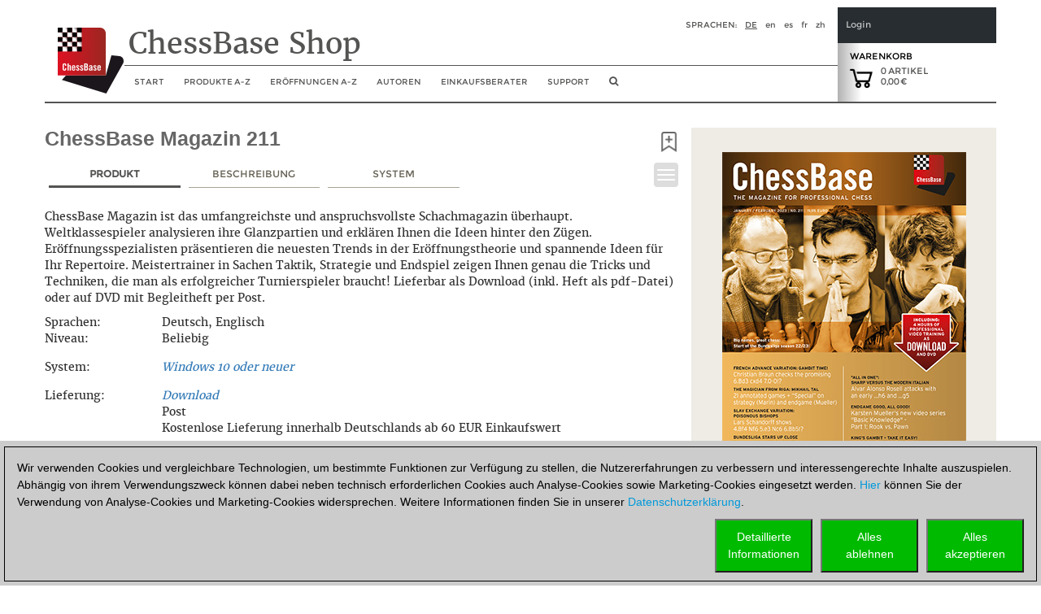

--- FILE ---
content_type: text/html; charset=utf-8
request_url: https://shop.chessbase.com/de/products/chessbase_magazine_211?ref=RF35-F0RJDJM6EK
body_size: 49510
content:


<!DOCTYPE html><html lang="de" ><head><meta http-equiv="X-UA-Compatible" content="IE=edge" /><meta name="viewport" content="width=device-width" /><meta http-equiv="cache-control" content="max-age=604800"><link href="/content/css2018?v=hx5A3qNQQJ2AvFqxc8w1PmtBrqeU4b161uzIuYc5Pww1" rel="stylesheet"/><script src="/Scripts/cc/brands.js"></script><script src="/Scripts/geo.de.js"></script><script src="/bundles/jquery?v=zFA_mkNc728eOghGnncnyxoI3mmuGUOy3iUvl_YFYqI1"></script><script src="/bundles/jqueryval?v=pr86fa43hO0lY8SkM_r4PWmLXy3w_B8vvGEWjBinPWs1"></script><script src="/bundles/globalize?v=x0x5lCrSScZu2-KS9HxvgsZ9iegh9TeYLTN3fug2qV81"></script><script src="/bundles/util?v=wFNMpZ9EC8G78agDb2PhTdqmMU0KJU3UQ8OEUYKhe-81"></script><!-- Google Tag Manager --><script>

                (function (w,d,s,l,i)
                {
                    RunGoogleCode(w,d,s,l,i);
                })(window,document,'script','dataLayer','GTM-WCMKZF9');

                
                function RunGoogleCode(w,d,s,l,i) {
                    var createCookies = false;

                    if ( document.cookie.indexOf('CB_COOKIE_PRIVACY_Analytics') > -1 || document.cookie.indexOf('CB_COOKIE_PRIVACY_Marketing') > -1)
                    {
                        var cookieList = (document.cookie) ? document.cookie.split(';') : [];
                        for (var ii = 0, n = cookieList.length; ii != n; ++ii) {
                            var cookie = cookieList[ii];
                            var f = cookie.indexOf('=');
                            if (f >= 0) {
                                var cookieName = cookie.substring(0, f);
                                var cookieValue = cookie.substring(f + 1);

                                if (cookieName.indexOf('CB_COOKIE_PRIVACY_Analytics') > -1 && cookieValue == 1) {
                                    createCookies = true;
                                }
                            }
                        }
                    }

                    //if (createCookies == true && document.cookie.indexOf('_ga') < 0)
                    if (createCookies == true)
                    {
                        console.log('create cookies');
                        w[l] = w[l]||[];
                        w[l].push({'gtm.start': new Date().getTime(),event:'gtm.js'});
                        var f = d.getElementsByTagName(s)[0],j=d.createElement(s),dl=l!='dataLayer'?'&l='+l:'';
                        j.async=true;
                        j.src='https://www.googletagmanager.com/gtm.js?id='+i+dl;

                        f.parentNode.insertBefore(j,f);
                    }else{
                        console.log('no cookies');
                    }
                }

            </script><!-- End Google Tag Manager --><title>ChessBase Magazin 211</title><script>
                (function (w, d, t, r, u) 
                {
                    RunBingCode(w, d, t, r, u);
                })(window, document, 'script', '//bat.bing.com/bat.js', 'uetq');

                function RunBingCode(w, d, t, r, u) 
                {
                    if ( document.cookie.indexOf('CB_COOKIE_PRIVACY_ASKED') > -1 && document.cookie.indexOf('ga-disable-UA-2255141') == -1 && document.cookie.indexOf('ga-disable-GTM-') == -1)
                    {
                        var f, n, i; 
                        w[u] = w[u] || [], f = function () 
                        { 
                            var o = { ti: '5977606' }; 
                            o.q = w[u], w[u] = new UET(o), w[u].push('pageLoad') }, n = d.createElement(t), n.src = r, n.async = 1, n.onload = n.onreadystatechange = function () { var s = this.readyState; s && s !== 'loaded' && s !== 'complete' || (f(), n.onload = n.onreadystatechange = null) }, i = d.getElementsByTagName(t)[0], i.parentNode.insertBefore(n, i) 
                        }else{
                            //alert('bing-out');
                        }
                }
            </script></head><body><noscript><img src='//bat.bing.com/action/0?ti=5977606&Ver=2' height='0' width='0' style='display:none; visibility: hidden;' /></noscript><!-- Google Tag Manager (noscript) --><noscript><iframe src='https://www.googletagmanager.com/ns.html?id=GTM-WCMKZF9'
            height='0' width='0' style='display:none;visibility:hidden'></iframe></noscript><!-- End Google Tag Manager(noscript) --><script>
    const pageLang = document.documentElement.lang;
    const userLang = navigator.language || navigator.userLanguage;

    //alert(userLang);

    if (userLang.startsWith('tr') && pageLang == 'en') {

        const script = document.createElement('script');
        script.src = 'https://translate.google.com/translate_a/element.js?cb=googleTranslateElementInit';
        script.async = true;
        document.head.appendChild(script);

        function googleTranslateElementInit() {
            new google.translate.TranslateElement({
                pageLanguage: 'de',
                includedLanguages: 'tr',
                layout: google.translate.TranslateElement.InlineLayout.SIMPLE,
                autoDisplay: false
            }, 'google_translate_element');
        }
    }
    </script><div id="google_translate_element" style="float: right;"></div><div class="col-xs-12" id="container2017" style="margin: 0 auto 0 auto; padding: 0px;"><style>
    a.cbcookiemanagement, a.cbcookiemanagement:hover, a.cbcookiemanagement:visited, a.cbcookiemanagement:active, a.cbcookiemanagement:link {
        color: #0099da;
    }
</style><div id="askForCookiesBackground" class="col-xs-12" style="padding: 0;"><div class="col-xs-12" style="width: 100%; height: unset; position: fixed; z-index: 10001; display: absolute; align-items: center; justify-content: center; padding: 0; top: unset; bottom: 0; left: 0;"><div class="col-xs-12" id="askForCookies" style="width: 100%; max-width: unset; max-height: 90vh; background-color: #ccc; color: #000; padding: 5px;
            line-height: 1.5em !important; display: none; position: relative; z-index: 2111; border-top: solid 2px #ccc;
            margin: 0 16px 0 0; align-items: center; justify-content: center; scroll-behavior: auto; overflow: auto;"><div class="col-xs-12" style="border: 1px solid #000; padding: 15px 15px 10px 15px;">
                Wir verwenden Cookies und vergleichbare Technologien, um bestimmte Funktionen zur Verfügung zu stellen, die Nutzererfahrungen zu verbessern und interessengerechte Inhalte auszuspielen. Abhängig von ihrem Verwendungszweck können dabei neben technisch erforderlichen Cookies auch Analyse-Cookies sowie Marketing-Cookies eingesetzt werden. <a class="cbcookiemanagement" href="#" onclick="return ShowDetailsCookies()">Hier</a> können Sie der Verwendung von Analyse-Cookies und Marketing-Cookies widersprechen. Weitere Informationen finden Sie in unserer <a class="cbcookiemanagement" href="/de/sta/security">Datenschutzerklärung</a>.
                <div class="col-xs-12" style="margin-top: 10px; padding: 0;"><div style="float: right; width: 30%; max-width: 120px; margin-left: 10px;"><a href="#" onclick="return AcceptAllCookies()"><button id="customButtonAccept" type="button" style="padding: 10px; background-color: #00ba00; color: white; width: 100%;">Alles<br>akzeptieren</button></a></div><div style="float: right; width: 30%; max-width: 120px; margin-left: 10px;"><a href="#" onclick="return RejectAllCookies()"><button id="customButtonAccept" type="button" style="padding: 10px; background-color: #00ba00; color: white; width: 100%;">Alles<br>ablehnen</button></a></div><div style="float: right; width: 30%; max-width: 120px;"><a href="#" onclick="return ShowDetailsCookies()"><button id="customButtonAccept" type="button" style="padding: 10px; background-color: #00ba00; color: white; width: 100%;">Detaillierte<br>Informationen</button></a></div></div></div></div><div id="showDetailsCookies" class="col-xs-12" style="width: 100%; max-width: unset; max-height: 90vh; background-color: #ccc; color: #000;
        padding: 5px; line-height: 1.5em !important; display: none; position: fixed; z-index: 2111; border-top: solid 2px #ccc;
        align-items: center; justify-content: center; scroll-behavior: auto; overflow: auto; top: unset; bottom: 0;"><div class="col-xs-12" style="border: 1px solid black; padding: 5px;"><div class="col-xs-12"><h3 style="margin: 0;">Ihre Einstellungen zu Cookies f&#252;r diese Website</h3><hr style="margin: 5px 0 10px 0; border-top-color: #666;" /><p style="margin-bottom: 15px;">Wir verwenden Cookies und vergleichbare Technologien, um bestimmte Funktionen zur Verfügung zu stellen, die Nutzererfahrungen zu verbessern und interessengerechte Inhalte auszuspielen. Abhängig von ihrem Verwendungszweck können dabei neben technisch erforderlichen Cookies auch Analyse-Cookies sowie Marketing-Cookies eingesetzt werden. Analyse-Cookies und Marketing-Cookies werden eingesetzt, solange Sie nicht durch eine entsprechende Einstellung widersprechen. Bitte beachten Sie, dass Ihre Auswahl dazu führen kann, dass die Funktionalität des Angebots beeinträchtigt wird. Weitere Informationen finden Sie in unserer <a class="cbcookiemanagement" href="/de/sta/security">Datenschutzerklärung</a>.</p><div class="col-xs-12 col-sm-4" style="opacity: 0.7; margin-bottom: 10px;"><div style="font-size: 1.5em;"><input type="checkbox" style="margin-right: 10px;" value="true" checked="checked" name="cookiesshown" id="cookie1" disabled=disabled /><u>Technisch erforderliche Cookies</u></div><div style="margin-top: 10px;">Technisch erforderliche Cookies: Damit Sie navigieren und die Basisfunktionen bedienen k&#246;nnen sowie zur Speicherung von Pr&#228;ferenzen.</div></div><div class="col-xs-12 col-sm-4" style="margin-bottom: 10px;"><div style="font-size: 1.5em;"><input type="checkbox" style="margin-right: 10px;" value="false" checked="false" name="cookiesAnalytics" id="cookie2" /><u>Analyse-Cookies</u></div><div style="margin-top: 10px;">Damit wir feststellen k&#246;nnen, wie Besucher mit unserem Angebot interagieren, um die Nutzererfahrungen zu verbessern.</div></div><div class="col-xs-12 col-sm-4" style="margin-bottom: 10px;"><div style="font-size: 1.5em;"><input type="checkbox" style="margin-right: 10px;" value="false" checked="false" name="cookiesMarketing" id="cookie3" /><u>Marketing-Cookies</u></div><div style="margin-top: 10px;">Damit wir relevante Inhalte und interessengerechte Werbung anbieten und auswerten zu k&#246;nnen.</div></div></div><div class="col-xs-12" style="margin-top: 5px;"><div style="float: right;"><a href="#" onclick="return AcceptCookies()"><button id="customButtonAccept" type="button" style="padding: 10px; background-color: #00ba00; color: white;">Speichern und weiter</button></a></div></div></div></div></div></div><script>
    var TMProjectID = 'GTM-WCMKZF9';
    var DomainOnly = '.chessbase.com';
    var disableStrGAall = 'ga-disable-UA-2255141';
    var disableStrGA = 'ga-disable-' + 'GTM-WCMKZF9';

    var dtYesterday = new Date();
    dtYesterday.setTime(dtYesterday.getTime() - (24 * 60 * 60 * 1000));


$(function () {
    
    var cookieList = (document.cookie) ? document.cookie.split(';') : [];
    var cookieValues = {};
    var _ac = false;
    var _mc = false;

    document.getElementById("cookie3").checked = false;
    document.getElementById("cookie2").checked = false;

    for (var i = 0, n = cookieList.length; i != n; ++i) {
        var cookie = cookieList[i];
        var f = cookie.indexOf('=');
        if (f >= 0) {
            var cookieName = cookie.substring(0, f);
            var cookieValue = cookie.substring(f + 1);
            //alert(cookieName + " " + cookieName.indexOf(disableStrGAall) + " " + cookieValue);

            if (cookieName.indexOf('CB_COOKIE_PRIVACY_Marketing') > -1) {
                if (cookieValue == 0) {
                    window[disableStrGA] = true;
                    DeleteMarketingCookies();
                }
                else {
                    document.getElementById("cookie3").checked = true;
                    _mc = true;
                }
            } else if (cookieName.indexOf('CB_COOKIE_PRIVACY_Analytics') > -1) {
                if (cookieValue == 0) {
                    window[disableStrGA] = true;
                    DeleteAnalysisCookies();
                }
                else {
                    document.getElementById("cookie2").checked = true;
                    _ac = true;
                }
            }else if (cookieName.indexOf(disableStrGAall) > -1) {
                //alert("ga disabled");
                window[disableStrGA] = true;
            }
        }
    }

    if (_ac == true && _mc == true) {
        //alert("opt in");
        gaOptin();
    } else {
        //alert("opt out");
        //window[disableStrGA] = true;
        //DeleteMarketingCookies();
        //DeleteAnalysisCookies();
    }

    if (ShowCookieManagement() == true) {
        $("#askForCookies").show();
        $("#askForCookiesBackground").show();
    }
    else {
        return;
    }
});


// Opt-out function
function gaOptout() {
    //alert("opt out start");
    document.cookie = disableStrGA + '=true; domain=' + DomainOnly + '; expires=Thu, 31 Dec 2099 23:59:59 UTC; path=/';
    window[disableStrGA] = true;
    //alert("opt out end");
}

// Opt-out function
function gaOptin() {
    //alert("opt in start");
    var cookieList = (document.cookie) ? document.cookie.split(';') : [];
    var cookieValues = {};
    for (var i = 0, n = cookieList.length; i != n; ++i) {
        var cookie = cookieList[i];
        //alert(cookie);
        var f = cookie.indexOf('=');
        if (f >= 0) {
            var cookieName = cookie.substring(0, f);
            var cookieValue = cookie.substring(f + 1);
            //alert(cookieName + " " + cookieName.indexOf(disableStrGAall) + " " + cookieValue);

            if (cookieName.indexOf(disableStrGAall) > -1) {
                //alert("found optout cookie");
                // terminate any google optout cookie if available
                $.cookie(cookieName, "0", { path: "/", expires: dtYesterday, domain: DomainOnly });
            }
        }
    }
    window[disableStrGA] = false;
    //alert("opt in end");
}


function getCookie(cname) {
    var name = cname + "=";
    var ca = document.cookie.split(';');
    for (var i = 0; i < ca.length; i++) {
        var c = ca[i];
        while (c.charAt(0) == ' ') {
            c = c.substring(1);
        }
        if (c.indexOf(name) == 0) {
            return c.substring(name.length, c.length);
        }
    }
    return "";
}

function ShowCookieManagement() {
    if (getCookie("CB_COOKIE_PRIVACY_ASKED") == 1)
        return false;
    else
        return true;
}

function AnalyseCookiesAllowed() {
    if (getCookie("CB_COOKIE_PRIVACY_Analytics") == 1)
        return true;
    else
        return false;
}

function MarketingCookiesAllowed() {
    if (getCookie("CB_COOKIE_PRIVACY_Marketing") == 1)
        return true;
    else
        return false;
}

function AcceptCookies() {
    $("#askForCookiesBackground").hide();
    $("#askForCookies").hide();
    $("#showDetailsCookies").hide();

    var accepted = "none";
    var dtExpiry = new Date();
    dtExpiry.setFullYear(dtExpiry.getFullYear() + 1);
    document.cookie = "CB_COOKIE_PRIVACY_ASKED" + ' = 1; domain=' + DomainOnly + '; expires=' + dtExpiry + '; path=/; samesite=strict';

    if (document.getElementById("cookie2").checked == true) {
        document.cookie = "CB_COOKIE_PRIVACY_Analytics" + ' = 1; domain=' + DomainOnly + '; expires=' + dtExpiry + '; path=/; samesite=strict';
        document.cookie = disableStrGA + '=false; domain=' + DomainOnly + '; expires=Thu, 31 Dec 2099 23:59:59 UTC; path=/';
    }
    else {
        document.cookie = "CB_COOKIE_PRIVACY_Analytics" + ' = 0; domain=' + DomainOnly + '; expires=' + dtExpiry + '; path=/; samesite=strict';
        DeleteAnalysisCookies();
        gaOptout();
    }

    if (document.getElementById("cookie3").checked == true) {
        document.cookie = "CB_COOKIE_PRIVACY_Marketing" + ' = 1; domain=' + DomainOnly + '; expires=' + dtExpiry + '; path=/; samesite=strict';
        document.cookie = disableStrGA + '=false; domain=' + DomainOnly + '; expires=Thu, 31 Dec 2099 23:59:59 UTC; path=/';
    }
    else {
        //alert("deactivate existing cookies");
        document.cookie = "CB_COOKIE_PRIVACY_Marketing" + ' = 0; domain=' + DomainOnly + '; expires=' + dtExpiry + '; path=/; samesite=strict';
        DeleteMarketingCookies();
        //gaOptout();
        //alert("finish - deactivate existing cookies");
    }

    if (document.getElementById("cookie2").checked == true && document.getElementById("cookie3").checked == true) {
        gaOptin();
        RunGoogleCode(window, document, 'script', 'dataLayer', TMProjectID);
        RunBingCode(window, document, 'script', '//bat.bing.com/bat.js', 'uetq');
        accepted = "all details";
    } else if (document.getElementById("cookie2").checked == false && document.getElementById("cookie3").checked == true) {
        accepted = "marketing";
    } else if (document.getElementById("cookie2").checked == true && document.getElementById("cookie3").checked == false) {
        accepted = "analysis";
        gaOptin();
        RunGoogleCode(window, document, 'script', 'dataLayer', TMProjectID);
        RunBingCode(window, document, 'script', '//bat.bing.com/bat.js', 'uetq');
    }

    ReloadNeeded();
    return false;
    }

    function ReloadNeeded() {
        const params = new URLSearchParams(window.location.search);

        params.forEach((value, key) => {
            if (key == "ref" || key == "utm_campaign") {
                location.reload();
            }
        });
    }

function AcceptAllCookies() {
    $("#askForCookiesBackground").hide();
    $("#askForCookies").hide();
    $("#showDetailsCookies").hide();

    var dtExpiry = new Date();
    dtExpiry.setDate(dtExpiry.getDate() + 28);

    //alert(dtExpiry);
    //alert(DomainOnly);

    document.cookie = "CB_COOKIE_PRIVACY_ASKED" + ' = 1; domain=' + DomainOnly + '; expires=' + dtExpiry + '; path=/; samesite=strict';
    document.cookie = "CB_COOKIE_PRIVACY_Analytics" + ' = 1; domain=' + DomainOnly + '; expires=' + dtExpiry + '; path=/; samesite=strict';
    document.cookie = "CB_COOKIE_PRIVACY_Marketing" + ' = 1; domain=' + DomainOnly + '; expires=' + dtExpiry + '; path=/; samesite=strict';

    gaOptin();
    //alert(TMProjectID);
    RunGoogleCode(window, document, 'script', 'dataLayer', TMProjectID);
    RunBingCode(window, document, 'script', '//bat.bing.com/bat.js', 'uetq');

    ReloadNeeded();
    return false;
}

    function success() {
        //alert("success");
    }

function ShowDetailsCookies() {
    $("#askForCookies").hide();
    $("#askForCookiesBackground").show();
    $("#showDetailsCookies").show();

    return false;
    }

    function DeleteAnalysisCookies() {
        window[disableStrGA] = true;

        const cookies = document.cookie.split(";");
        cookies.forEach(cookie => {
            const [rawName] = cookie.split("=");
            const name = rawName.trim();

            if (name.startsWith("_ga")) {
                const domainParts = window.location.hostname.split(".");
                for (let i = 0; i < domainParts.length - 1; i++) {
                    const domain = domainParts.slice(i).join(".");
                    const options = [
                        `; path=/`,
                        `; path=/; domain=.${domain}`,
                        `; path=/; domain=.${domain}; Secure`,
                        `; path=/; domain=.${domain}; SameSite=None; Secure`
                    ];

                    options.forEach(opt => {
                        document.cookie = `${name}=; expires=Thu, 01 Jan 1970 00:00:00 GMT${opt}`;
                    });
                }
                document.cookie = `${name}=; expires=Thu, 01 Jan 1970 00:00:00 GMT; path=/`;
            }
        });

        //alert('GTM_WCMKZF9');
        document.cookie = "_gid" + '=null; domain=' + DomainOnly + '; expires=' + dtYesterday + '; path=/';
        document.cookie = "MUIDB" + '=null; domain=' + DomainOnly + '; expires=' + dtYesterday + '; path=/';
        document.cookie = "RF" + '=null; domain=' + DomainOnly + '; expires=' + dtYesterday + '; path=/';
        //alert("analysis cookies were deleted");
    }

    function DeleteMarketingCookies() {
        document.cookie = "MUID" + '=null; domain=' + DomainOnly + '; expires=' + dtYesterday + '; path=/';
        document.cookie = "_gac" + '=null; domain=' + DomainOnly + '; expires=' + dtYesterday + '; path=/';
        document.cookie = "Conversion" + '=null; domain=' + DomainOnly + '; expires=' + dtYesterday + '; path=/';
        document.cookie = "cbadv" + '=null; domain=' + DomainOnly + '; expires=' + dtYesterday + '; path=/';
        //alert("marketing cookies were deleted");

    }

    function RejectAllCookies() {
        $("#askForCookiesBackground").hide();
        $("#askForCookies").hide();
        $("#showDetailsCookies").hide();

        var dtExpiry = new Date();
        dtExpiry.setDate(dtExpiry.getDate() + 28);

        document.cookie = "CB_COOKIE_PRIVACY_ASKED" + ' = 1; domain=' + DomainOnly + '; expires=' + dtExpiry + '; path=/; samesite=strict';
        document.cookie = "CB_COOKIE_PRIVACY_Analytics" + ' = 0; domain=' + DomainOnly + '; expires=' + dtExpiry + '; path=/; samesite=strict';
        document.cookie = "CB_COOKIE_PRIVACY_Marketing" + ' = 0; domain=' + DomainOnly + '; expires=' + dtExpiry + '; path=/; samesite=strict';

        DeleteAnalysisCookies();
        DeleteMarketingCookies();

        gaOptout();
        //alert(TMProjectID);
        //RunGoogleCode(window, document, 'script', 'dataLayer', TMProjectID);
        //RunBingCode(window, document, 'script', '//bat.bing.com/bat.js', 'uetq');

        return false;
    }

</script><div class="col-xs-12" style="margin-bottom: 25px; padding: 0;"><div id="header2017" class="col-xs-12 cb-header-2017" style="padding: 0; border-bottom: 2px solid #545453"><script src="/bundles/bootstrap?v=07VYSLzPlWmsJ4iCozmpc6HL-rcBZfNJ6mY49JUFaEk1"></script><div style="padding: 0; height: 116px; width: 100%;"><div class="col-xs-12" style="padding: 0; height: 116px; float: left; width: 100%;"><div id="shopheadertitel2017" class="col-xs-1 headeritem2017" style="text-align: left; margin: 0; padding: 0px;"><a href="/de/cat_root" aria-label="to the homepage"><img class="shop-logo-img-2018" src="/content/res/cbimages/chessbase-logo.svg" alt="logo of ChessBase" /></a></div><div class="col-xs-9" style="float: left; padding: 0;"><div class="col-xs-12 headeritem2017" style="overflow: hidden; float: left; height: 72px;"><div class="container col-xs-12" style="border-bottom: solid 1px #545453; padding: 0px 5px 0px 5px; margin: 0px; height: 57px;"><div class="col-xs-12" style="padding: 0; margin: 0;"><div id="shopheaderLanguage" style="float: right;"><span style="margin-right: 10px; text-transform: uppercase;">Sprachen:</span><a href="/de/products/chessbase_magazine_211?ref=RF35-F0RJDJM6EK" style="margin-right: 10px; text-transform: uppercase; color: #545453; text-decoration: underline">de</a><a href="/en/products/chessbase_magazine_211?ref=RF35-F0RJDJM6EK" style="margin-right: 10px; text-transform: lowercase; color: #545453; text-decoration: none">en</a><a href="/es/products/chessbase_magazine_211?ref=RF35-F0RJDJM6EK" style="margin-right: 10px; text-transform: lowercase; color: #545453; text-decoration: none">es</a><a href="/fr/products/chessbase_magazine_211?ref=RF35-F0RJDJM6EK" style="margin-right: 10px; text-transform: lowercase; color: #545453; text-decoration: none">fr</a><a href="/zh/products/chessbase_magazine_211?ref=RF35-F0RJDJM6EK" style="margin-right: 10px; text-transform: lowercase; color: #545453; text-decoration: none">zh</a></div></div><div id="shop-title-2018" style="float: left; margin-right: 0px; font-family: '__Merriweather_5';">
                        ChessBase Shop
                    </div></div></div><div class="col-xs-12 navbar-header" style="padding: 0px; margin: 0; width: 100%; height: 45px; z-index: 100;"><button id="hamButton" type="button" class="navbar-toggle" data-toggle="collapse" data-target="#navHeader" style="background-color: #dddddd; float: left; border: 1px solid #fff; height: 32px; margin: 6px 5px 5px 5px !important; padding: 4px !important; border-radius: 5px;"><span class="sr-only">Toggle navigation</span><span class="icon-bar"></span><span class="icon-bar"></span><span class="icon-bar"></span></button><div id="navHeader" class="collapse navbar-collapse col-xs-12" style="padding: 0px; margin: 0;"><ul class="nav navbar-nav" style="margin: 0; float: left; background-color: rgba(256,256,256, 0.95); z-index: 1; position: relative;"><li><a class="hidden-xs" href="/de/cat_root" /><span class="visible-sm visible-md hidden-xl" style="font-size: 16px;"><i class="fa fa-home" aria-hidden="true" title="home"></i></span><span class="visible-xl hidden-sm hidden-md">Start</span></a><a href="/de/cat_root" class="visible-xs" data-toggle="collapse" data-target=".navbar-collapse">
                                Start
                            </a></li><li id="ProdMenu" class="hidden-xs"><a href="#" /><span class="visible-sm visible-md hidden-xl">Produkte</span><span class="visible-xl hidden-sm hidden-md">Produkte A-Z</span></a><div id="subMenu1" style="width: 200px; margin-left: -3px; display: none; position:absolute; z-index: 1051; background-color: rgba(256, 256, 256, 0.95); border: thin solid #c6c6c6; padding-bottom: 0px;"><ul id="ProdMenucollapsed" class="product_full_nav_header"><li onmouseover="this.style.fontWeight = 'bold';" onmouseout=" this.style.fontWeight='normal' ;"><a href="/de/categories/chessbase">ChessBase</a></li><li onmouseover="this.style.fontWeight = 'bold';" onmouseout=" this.style.fontWeight='normal' ;"><a href="/de/categories/chessprogramms">Schachprogramme</a></li><li onmouseover="this.style.fontWeight = 'bold';" onmouseout=" this.style.fontWeight='normal' ;"><a href="/de/categories/ChessBase_database">Datenbanken</a></li><li onmouseover="this.style.fontWeight = 'bold';" onmouseout=" this.style.fontWeight='normal' ;"><a href="/de/categories/training">Videokurse</a></li><li onmouseover="this.style.fontWeight = 'bold';" onmouseout=" this.style.fontWeight='normal' ;"><a href="/de/categories/42">ChessBase Accounts</a></li><li onmouseover="this.style.fontWeight = 'bold';" onmouseout=" this.style.fontWeight='normal' ;"><a href="/de/categories/50">ChessBase Magazin</a></li><li onmouseover="this.style.fontWeight = 'bold';" onmouseout=" this.style.fontWeight='normal' ;"><a href="/de/categories/cb-books">CB-Books</a></li><li onmouseover="this.style.fontWeight = 'bold';" onmouseout=" this.style.fontWeight='normal' ;"><a href="/de/categories/131">Schach lernen</a></li><li onmouseover="this.style.fontWeight = 'bold';" onmouseout=" this.style.fontWeight='normal' ;"><a href="/de/categories/175">Grundlagen</a></li><li onmouseover="this.style.fontWeight = 'bold';" onmouseout=" this.style.fontWeight='normal' ;"><a href="/de/categories/142">Gutschein</a></li><li onmouseover="this.style.fontWeight = 'bold';" onmouseout=" this.style.fontWeight='normal' ;"><a href="/de/categories/133">Sonstige</a></li><li class="liBookmark" onmouseover="this.style.fontWeight = 'bold';" onmouseout=" this.style.fontWeight='normal' ;" style="display: none;"><a href="#" class="aBookmark"><i class="fa fa-bookmark-o" aria-hidden="true" style="margin-right: 5px;"></i>Lesezeichen</a></li></ul></div></li><li class="visible-xs"><a href="#" />Produkte A-Z</a></li><li class="visible-xs" style="margin-left: 25px;"><a href="/de/categories/chessbase">Datenbanken</a></li><li class="visible-xs" style="margin-left: 25px;"><a href="/de/categories/chessprogramms">Schachprogramme</a></li><li class="visible-xs" style="margin-left: 25px;"><a href="/de/categories/training">Training</a></li><li class="visible-xs" style="margin-left: 25px;"><a href="/de/categories/50">ChessBase Magazin</a></li><li class="visible-xs" style="margin-left: 25px;"><a href="/de/categories/42">ChessBase Accounts</a></li><li class="visible-xs" style="margin-left: 25px;"><a href="/de/categories/cb-books">ChessBase Books</a></li><li class="visible-xs" style="margin-left: 25px;"><a href="/de/categories/131">Schach lernen</a></li><li class="visible-xs" style="margin-left: 25px;"><a href="/de/categories/175">Grundlagen</a></li><li class="visible-xs" style="margin-left: 25px;"><a href="/de/categories/142">Gutschein</a></li><li class="visible-xs" style="margin-left: 25px;"><a href="/de/categories/133">Sonstige</a></li><li class="visible-xs liBookmark" style="margin-left: 25px; display: none;"><a href="#" class="aBookmark"><i class="fa fa-bookmark-o" aria-hidden="true" style="margin-right: 5px;"></i>Lesezeichen</a></li><li><a class="hidden-xs" href=/de/openings/tree><span class="visible-sm visible-md hidden-xl">Er&#246;ffnungen</span><span class="visible-xl hidden-sm hidden-md">Er&#246;ffnungen A-Z</span></a><a href=/de/openings/tree class="visible-xs" data-toggle="collapse" data-target=".navbar-collapse">
                                Er&#246;ffnungen A-Z
                            </a></li><li><a class="hidden-xs" href="/de/authors">
                                Autoren
                            </a><a href="/de/authors" class="visible-xs" data-toggle="collapse" data-target=".navbar-collapse">
                                Autoren
                            </a></li><li><a class="hidden-xs" href="/de/shopping_advisor">
                                Einkaufsberater
                            </a><a href="/de/shopping_advisor" class="visible-xs" data-toggle="collapse" data-target=".navbar-collapse">
                                Einkaufsberater
                            </a></li><li><a class="hidden-xs" href="https://support.chessbase.com/de/index">
                                Support
                            </a><a href="https://support.chessbase.com/de/index" class="visible-xs" data-toggle="collapse" data-target=".navbar-collapse">
                                Support
                            </a></li><li class="hidden-xs hidden-sm" style="display: none"><a href="/userspace/de/downloads"><span class="visible-lg">Meine Downloads</span><span class="visible-xs visible-md visible-sm">Downloads</span></a></li><li><a class="hidden-xs" href="#" onclick="return onShowHideSearchClick()" aria-label="search image link" /><i class="fa fa-search" aria-hidden="true" style="font-size: 12px;" title="Suche"></i></a><a href="#" class="visible-xs" data-toggle="collapse" data-target=".navbar-collapse" onclick="return onShowHideSearchClick()"><i class="fa fa-search" aria-hidden="true" title="Suche"></i></a></li></ul></div></div></div><div class="col-xs-2" style="padding: 0px; position: relative; float: right;"><div class="col-xs-12" style="padding: 15px 10px 0px 10px; float: left; height: 44px; background-color: #272D31; color: #C6C7C8; font-size: 11px; line-height: 13px;"><div onclick="onShowHideLoginClick()" style="color: #C6C7C8; cursor: pointer;">Login</div></div><div class="col-xs-12" id="EnterLoginDiv" style="padding: 0; float: left; z-index: 10; height: 244px; font-size: 10px; line-height: 13px; display: none; position: absolute;"><div style="padding: 15px 10px 15px 10px; background-color: #272D31; color: #C6C7C8;"><div onclick="onShowHideLoginClick()" style="color: #C6C7C8; cursor: pointer;">Login</div></div><div style="padding: 15px 10px 15px 10px; background-color: #3A3C40; color: #C6C7C8; overflow: hidden;"><div class="login-child"><div class="col-xs-12" style="margin: 0; padding: 0;"><div class="col-xs-12 login_2017" style="margin: 0; padding: 0;"><div class="col-xs-12" style="display: block; margin: 0; padding: 0;" id="DivLogin"><form action="/de/login?returnurl=%2Fde%2Fproducts%2Fchessbase_magazine_211" method="post"><style>
    ::placeholder { /* Chrome, Firefox, Opera, Safari 10.1+ */
        color: #777;
        opacity: 1; /* Firefox */
    }

    :-ms-input-placeholder { /* Internet Explorer 10-11 */
        color: #777;
    }

    ::-ms-input-placeholder { /* Microsoft Edge */
        color: #777;
    }

    #login_UID,
    #login_PWD {
        background-color: #3a3c40;
        color: #eee;
    }
</style><div class="editor-table type-loginmodel type-_loginmodel "><div class="col-xs-12" style="margin: 0 0 15px 0; padding: 0;"><input class="text-box single-line" data-val="true" data-val-required="Bitte geben Sie Ihren Benutzernamen oder Email-Adresse ein." data-val-validlogon="Das Feld &quot;Benutzername/Email&quot; ist ungültig." id="login_UID" name="login.UID" placeholder="Benutzername/Email" type="text" value="" /><span class="field-validation-valid" data-valmsg-for="login.UID" data-valmsg-replace="true"></span></div><div class="col-xs-12" style="margin: 0 0 15px 0; padding: 0;"><div class="form-group" id="show_hide_pwFieldPV"><input class="text-box single-line password" data-val="true" data-val-required="Das Feld &quot;Passwort&quot; ist erforderlich." id="login_PWD" name="login.PWD" placeholder="Passwort" type="password" /><a href="#"><i class="fa fa-eye" id="HideShowPV" style="float: right; color: #999; margin-top: 8px; right: 10px; position: absolute;"></i></a></div><script>
                                $(document).ready(function () {
                                    $("#show_hide_pwFieldPV a").on('click', function (event) {
                                        if ($('#show_hide_pwFieldPV input').attr("type") == "password") {
                                            $('#show_hide_pwFieldPV input').attr('type', 'text');
                                            $('#HideShowPV').toggleClass("fa-eye fa-eye-slash");
                                        }
                                        else {
                                            $('#show_hide_pwFieldPV input').attr('type', 'password');
                                            $('#HideShowPV').toggleClass("fa-eye fa-eye-slash");
                                        }
                                    });
                                });
                            </script><span class="field-validation-valid" data-valmsg-for="login.PWD" data-valmsg-replace="true"></span></div></div><div class="cmd_buttons"><button class="_!!_hvr-sweep-to-right" type="submit" id="login_Button"><div>
                                Anmelden

                                <div style="float: right; margin-right:10px;"><i class="fa fa-sign-in" aria-hidden="true"></i></div></div></button></div></form><div style="text-align: center; color: #C6C7C8;"><a href="#" id="linkLostPwd" rel="nofollow" style="color: #C6C7C8; border-bottom: none; text-decoration: none;">
                        Passwort vergessen?
                    </a></div></div><div class="col-xs-12" style="display: none; padding: 0;" id="DivLostPwd"><h2 style="margin-top: 0px;">Passwort vergessen?</h2><p>Geben Sie hier die Email-Adresse Ihres ChessBase Kontos ein. 
    Sie bekommen dann umgehend eine E-Mail von uns mit einem Link zur Passwortr&#252;cksetzung.</p><form action="/de/request_reset?returnurl=%2Fde%2Fproducts%2Fchessbase_magazine_211" method="post"><style>
    ::placeholder { /* Chrome, Firefox, Opera, Safari 10.1+ */
        color: #777;
        opacity: 1; /* Firefox */
    }

    :-ms-input-placeholder { /* Internet Explorer 10-11 */
        color: #777;
    }

    ::-ms-input-placeholder { /* Microsoft Edge */
        color: #777;
    }

    #login_UID,
    #login_PWD {
        background-color: #3a3c40;
        color: #eee;
    }
</style><div class="editor-table type-requestresetpwdmodel "><div class="col-xs-12" style="margin: 0 0 15px 0; padding: 0;"><input class="text-box single-line" data-val="true" data-val-required="E-Mail benötigt" id="reset_UID" name="reset.UID" placeholder="E-Mail" type="email" value="" /><span class="field-validation-valid" data-valmsg-for="reset.UID" data-valmsg-replace="true"></span></div></div><div class="cmd_buttons"><button class="_!!_hvr-sweep-to-right" type="submit" id="reset_Button"><div><div style="float: right; margin-right:10px;"><i class="fa fa-envelope-o" aria-hidden="true"></i></div><div>
                                    Senden
                                </div></div></button></div></form><div style="text-align: center;"><a href="#" id="linkLogin" style="color: #C6C7C8; border-bottom: none; text-decoration: none;">
                        Zurück zur Anmeldung
                    </a></div></div></div><div class="col-xs-12 login_2017" style="padding: 0;"><h2>Konto erstellen</h2><div class="cmd_buttons" id="createAcc_Button"><a href="/de/new_user?returnurl=https%3A%2F%2Fshop.chessbase.com%2Fde%2Fproducts%2Fchessbase_magazine_211%3Fref%3DRF35-F0RJDJM6EK"><div class="_!!_hvr-sweep-to-right" id="newAcc_Button"><div style="line-height: 13px; margin: 5px 0 5px 0; position: relative;">
                                Weiter
                                <div style="float: right; margin: auto 10px;"><i class="fa fa-user-plus" aria-hidden="true"></i></div></div></div></a></div><div><p>Neu hier? Einfach Ihre E-Mail-Adresse und ein persönliches Passwort als Anmeldedaten für Ihr ChessBase - Konto festlegen. Sie können sofort alle Vorteile nutzen - vom Backup-Service bis zum kostenlosen Schachbrief!</p></div></div></div></div><script>
    $('#linkLostPwd').click(function ()
    {
        //alert("jetzt");
        document.getElementById("DivLostPwd").style.display = 'block';
        document.getElementById("DivLogin").style.display = 'none';
        return false;
    });

    $('#linkLogin').click(function () {
        //alert("jetzt");
        document.getElementById("DivLostPwd").style.display = 'none';
        document.getElementById("DivLogin").style.display = 'block';
        return false;
    });
</script></div></div><div id="divShoppingCartMouseOut" class="col-xs-12" style="padding: 0 0 0 5px; float: left; height: 72px; background: linear-gradient( to right, rgba(84, 83, 83, 0.45) 0%, rgba(84, 83, 83, 0.0) 15%, rgba(84, 83, 83, 0.0) 85%); z-index: 1; position: unset;"><div class="col-xs-12" style="padding: 0px;"><div id="shopheaderBasket" class="headeritem2017" style="padding-top: 10px; width: 100%;"><div class="cb-card-state"><div class="hidden-xs hidden-sm visible-md visible-lg" style="text-transform: uppercase; margin-bottom: 5px; padding-left: 10px;"><a href="/de/purchase/shop_cart">Warenkorb</a></div><div id="HeaderShoppingCartImage" class="col-xs-12 col-sm-12 col-md-4 col-lg-3" style="float: left; padding: 0; text-align: center;"><a href="/de/purchase/shop_cart" aria-label="goto shopping cart"><img id="WarenkorbImage" src="/content/res/cbimages/warenkorb-empty.png" style="width: 30px;" alt="image of shopping cart"/></a></div><div id="HeaderShoppingCartCounts" class="col-xs-12 col-sm-12 col-md-8 col-lg-9" style="float: left; text-transform: uppercase; padding: 0;"><div class="col-xs-8" style="margin: 0; padding: 0;"><div id="div-global-itms" class="hidden-xs card-itms" style="width: 100%;"><span id="global-itms">
                    0
                </span>
                Artikel
            </div><span class="card-price" id="global-sub-total" style="display: block;">0,00 &euro;</span></div><div class="col-xs-4" style="margin: 0; padding: 0;"><span id="readySpan" style="font-size: 24px; font-weight: bold; color: white; transition: color 1.5s;">&#10004</span></div></div></div><div id="div_purchase_confirmation" style="display: none; background-color: white; position: absolute; top: 73px; z-index: 33333;height: 200px; width: 200px;right: -15px;border: solid thin grey;"><!-- Wird von JS-Code gesetzt!! --></div></div></div><div id="div_show_shopping_cart" style="display: none; background-color: white; position: absolute; top: 115px; right: 0px; z-index: 33333; max-height: 360px; width: 200px; ;padding: 10px 5px 5px 5px; border: solid thin grey; transition-timing-function: ease-in-out; transition: 3.5s;"><div style="height: 20px; font-size: 16px; background-color: #eee;">
                        Warenkorb
                        <div onclick="closeShoppingCart()" href="" style="float: right; font-size: 14px; font-weight: bold; cursor: pointer;">x</div></div><!-- Wird von JS-Code gesetzt!! --><div id="div_show_shopping_cart_pv" style="max-height: 280px; overflow-y: scroll; margin-bottom: 45px; margin-top: 5px;"></div><div style='clear: both; width: 100%; padding: 8px; position: absolute; bottom: 0px; left: 0px;'><a href='/de/purchase/shop_cart'><div class='___hvr-sweep-to-right add_to_cart_button' id='goto_Cart_Button' style="margin-bottom: 0;">
                                Zum Warenkorb
                            </div></a></div></div></div></div></div></div><div id="search_div" class="headeritem2017" style="display: none; padding: 0 0 15px 15px;"><form method="get" onsubmit="return onSearchClick()" action="/de/search"><div style="float: left;">
                Suche:
                <input type="search" id="query" name="query" value="" /><input type="image" style="vertical-align: middle; margin: 0 15px 3px 10px;" src="/content/res/suchen.svg" width="20" height="20" alt="" data-mu-svgfallback="/content/res/btnOK.png" /></div><div style="float: left;"><label for="local" style="vertical-align: top; margin-top: 3px;">Nur diese Kategorie</label><input type="checkbox" style="margin-left: 10px;" name="local" id="local" /></div></form></div><script>
    var mouse_in = false;
    $(document).ready(function () {
        $("#divShoppingCartMouseOut").mouseenter(function () {
            mouse_in = true;
            if (document.getElementById("div_show_shopping_cart").style.display == 'none') {
                $.get("/de/purchase/shop_cart_pv", function (data) {
                    //console.log(data);
                    if (data != '' && data != null) {
                        document.getElementById("div_show_shopping_cart_pv").innerHTML = "";
                        $("#div_show_shopping_cart_pv").append(data);

                        if (mouse_in == true)
                        {
                            $("#div_show_shopping_cart").show();
                        }
                    }
                });
            }
        });
        $("#divShoppingCartMouseOut").mouseleave(function () {
            mouse_in = false;
            $("#div_show_shopping_cart").hide();
        });
    });

    function closeShoppingCart() {
        jQuery("#div_show_shopping_cart").css("display", "none");
        mouse_in = false;
    }


    function onShowHideLoginClick() {
        if (document.getElementById("EnterLoginDiv").style.display == 'block') {
            $("#EnterLoginDiv").css('display', 'none');
        }
        else {
            $("#EnterLoginDiv").css('display', 'block');
            //document.getElementById("query").focus();
        }
    }

    function onShowHideSearchClick() {
        if (document.getElementById("search_div").style.display == 'block') {
            $("#search_div").css('display', 'none');
        }
        else {
            $("#search_div").css('display', 'block');
            document.getElementById("query").focus();
        }
    }


    function onSearchClick()
    {

        var url = "/de/search?query=FMT&cat=444";
        var $qry = $("#query");
        var query = $qry.val();

        if (!query) {
            $qry.focus();
            return false;
        }


        url = url.replace("FMT", query);

        var local = $("#local").attr("checked");
        var cat = local ? window.SELCAT : 0;

        url = url.replace("444", cat);

        window.location.href = url;

        return false;
    }


    $('#ProdMenu').mouseover(function ()
    {
        //document.getElementById('ProdMenu').style.padding = '6px 14px 9px 14px';
        document.getElementById('subMenu1').style.display = 'block';
    });

    $('#ProdMenu').mouseout(function ()
    {
        document.getElementById('ProdMenu').style.border = 'none';
        document.getElementById('subMenu1').style.display = 'none';
    });

    $('.liBookmark').click(function () {
        if (document.getElementById('divBookmarks').style.display != 'block') {
            document.getElementById('divBookmarks').style.display = 'block';
        }
        else {
            document.getElementById('divBookmarks').style.display = 'none';
        }

        document.getElementById('hamButton').click();
    });

    $('#DownloadMenu').mouseover(function () {
        //document.getElementById('ProdMenu').style.padding = '6px 14px 9px 14px';
        document.getElementById('subMenu2').style.display = 'block';
    });

    $('#DownloadMenu').mouseout(function () {
        document.getElementById('DownloadMenu').style.border = 'none';
        document.getElementById('subMenu2').style.display = 'none';
    });
</script></div><noscript><div><img src="/Content/images/no_js.jpg" style="width: 100%; z-index: 1;" /></div></noscript></div></div><div class="col-xs-12" id="container2017" style="margin: 0 auto 0 auto; padding: 0px;"><link rel="stylesheet" type="text/css" href="/content/caroussel.css"><script src="/Scripts/all-classes.js" type="text/javascript"></script><script src="/scripts/jssor.slider.mini.js"></script><script src="https://www.paypal.com/sdk/js?client-id=ASXGSVGNVISAvAUD4035oAaceaxIi1TixCrAlr3l5O1ISZ6lb8O3POToRPhGw3z9Z72agDPfyNtgRFy7&amp;vault=true&amp;intent=subscription&amp;locale=de_DE" data-sdk-integration-source="button-factory"></script><script src="/bundles/bootstrap?v=07VYSLzPlWmsJ4iCozmpc6HL-rcBZfNJ6mY49JUFaEk1"></script><style>
    blockquote {
        margin-bottom: 10px !important;
    }

    ol {
        list-style: decimal;
        margin-left: 10px;
    }

    #DivOverviewFull iframe {
        max-width: 100%;
    }


    .slider_container {
        height: 259px;
    }

    .slider_container2 {
        height: 260px;
    }

    .slider_slides_container {
        height: 259px;
    }

    .slider_slides_container2 {
        height: 260px;
    }

    .ddSelect {
        width: 100%;
        background-color: #eee;
    }

    .img-hover-zoom img.zoom-in {
        transform: scale(1);
        transition: transform 1s;
        transform-origin: bottom center;
    }

    .img-hover-zoom img.zoom-in-big {
        transform: scale(2);
        transition: transform 1s;
        transform-origin: bottom center;
    }

    .img-hover-zoom img.zoom-in-small {
        transform: scale(1.05);
        transition: transform 1s;
        transform-origin: bottom center;
    }

    #DivFullProductOverview a {
        font-style: italic;
    }
</style><input id="Price" name="Price" type="hidden" value="19,9500" /><input data-val="true" data-val-number="Das Feld &quot;firstOutput&quot; muss eine Zahl sein." data-val-required="Das Feld &quot;firstOutput&quot; ist erforderlich." id="firstOutput" name="firstOutput" type="hidden" value="-1" /><input id="prodLang" name="prodLang" type="hidden" value="" /><input id="InternalName" name="InternalName" type="hidden" value="chessbase_magazine_211" /><input id="UrlBigImage" name="UrlBigImage" type="hidden" value="" /><div class="product-full"><section class="row col-xs-12 align-items-start" style="padding: 0px;"><div class="hidden-xs col-sm-4" style="margin-bottom: 25px; float: right; padding-right: 0; padding-top: 5px; position: sticky; top: 0;"><div style="background-color: #EFECE5; text-align: center; padding-top: 30px; padding-bottom: 30px;"><div class="img-hover-zoom" id="full_product_image_div" style=" overflow: hidden; width: 80%; margin: 0 auto; transition-timing-function: ease-in-out;"><img src="/de/pics/bp_8848"
                         class="prod-big-pic2017 zoom-in "
                         style="width: 100%; margin-bottom: 20px auto 35px auto; text-align: center; box-shadow: 0 20px 18px -6px #777777;"
                         alt="image of product: ChessBase Magazin 211"
                         id="zoom-image" /></div></div><div class="col-xs-12" style="margin-top: 15px; padding: 0;"><div class="col-sm-12 col-md-5" style="margin: auto 0 auto 0; padding-left: 0;"><span style="font-size: 24px; font-family: 'Montserrat';">
                        19,95 &euro;
                    </span></div><div class="col-sm-12 col-md-7" style="padding: 0;"><div class="editAddr_2017 cmd_buttons" style="padding: 0; margin: 0;"><!-- Produkt in den Warenkorb packen --><div id="plusEins_1" data-update="/de/products/shop_cart/plusone/8848"><div class="hvr-sweep-to-right add_to_cart_button" id="plusEins_1_button" style="; cursor: pointer;">
In den Warenkorb
                    </div></div></div></div><div class="col-xs-12" style="padding: 0;"></div></div><div id="divPayPalButton" style="margin-top: 15px;"></div></div><div id="DivOverviewFull" class="col-xs-12 col-sm-8" style="margin-bottom: 25px; padding: 0; float: right;"><div class="col-xs-12" style="padding: 0; position: sticky; top: 0; z-index: 20;"><div class="col-xs-12" style="padding: 0; background-color: white;"><div class="col-xs-11" style="padding: 0; float: left;"><h1 style="border: none; margin: 0; padding: 5px 0 15px 0; background-color: white; ">
                            ChessBase Magazin 211

                                                    </h1></div><div class="col-xs-1" style="padding: 0; float: right; background-color: white;"><img src="/Content/images/bookmark.png" style="float: right; width: 25px; margin: 10px 0 0 0; cursor: pointer; opacity: 0.6;" title="Lesezeichen hinzuf&#252;gen" id="addBookmark" /><i class="fa fa-thumbs-o-up" aria-hidden="true" style="margin: 3px; display: none;" id="addThumb"></i></div></div><div class="navbar-header-submenu" style="margin: 0; width: 100%; "><div class="col-xs-12" id="fullProductView" style="padding: 0px; margin: 0px; background-color: white; z-index: 2;"><div class="col-xs-12" id="navHeader4" style="padding: 0; clear: both; margin-bottom: 10px; z-index: 1;"><div class="col-xs-2spalten-fP navHeader4Link"><a class="tab-current" id="linkNavOverview" href="#">
                                        Produkt
                                    </a></div><div class="col-xs-2spalten-fP navHeader4Link"><a class="" id="linkNavDescription" href="#">
                                            Beschreibung
                                        </a></div><div class="col-xs-3spalten-fP navHeader4Link"><a class="" id="linkNavSysReq" href="#">
                                        System
                                    </a></div><div class="col-xs-1" style="margin: 0; float: right; padding: 0;"><button type="button" class=""
                                        onclick="secondMenuHH()" data-toggle="" data-target="#navHeader4"
                                        style="background-color: #dddddd; float: left; border: 1px solid #fff; height: 32px; margin: 0; padding: 4px !important; border-radius: 5px; width: 32px; float: right;"
                                        title="Hamburger menu - product navigation"><span class="icon-bar" style="display: block; width: 22px; height: 2px; border-radius: 1px; color: white; margin-bottom: 4px;"></span><span class="icon-bar" style="display: block; width: 22px; height: 2px; border-radius: 1px; color: white; margin-bottom: 4px;"></span><span class="icon-bar" style="display: block; width: 22px; height: 2px; border-radius: 1px; color: white;"></span></button><!--div class="col-xs-12" style="padding: 0;">--><div class="" id="mySecondMenuDropdown" style="width: 200px; display: none;
                                            position: absolute; z-index: 1051; background-color: rgba(255, 255, 255, 0.95);
                                            border: none; padding-bottom: 0px;
                                            right: 0px; top: 35px;"><div class="navHeader4Link"><a class="" id="HMlinkNavSysReq" href="#">
                                                System
                                            </a></div></div><!--div>--></div></div></div></div><div class="col-xs-12" style="padding: 0; height: 10px; background: linear-gradient(to bottom, rgba(255, 255, 255, 1) 0%, rgba(233, 233, 233, 0) 100%); "></div></div><div class="container col-xs-12" style="padding: 0px; margin: 0;"><div id="DivFullProductOverview" class="" style="padding: 5px 5px 0 0; min-height: 445px; width: 100%; clear: both;"><!--Teaser-Beschreibung--><div class="col-xs-12 product-brief" id="DivBrief" style="padding: 0; margin-bottom: 25px;"><div id="alreadybought" style="color: #af0000;"></div><div style="margin: 10px 0 5px 0; float: right; padding: 0;" class="col-xs-3 visible-xs"><div class="visible-xs" style="padding: 0; float: right; width: 100%;"><div class="editAddr_2017 cmd_buttons" style="padding: 0; margin: 0;"><!-- Produkt in den Warenkorb packen --><div id="plusEins_2" data-update="/de/products/shop_cart/plusone/8848"><div class="hvr-sweep-to-right add_to_cart_button" id="plusEins_2_button" style="font-size: 1.0em;; cursor: pointer;">
In den Warenkorb
                    </div></div></div></div><div class="visible-xs img-hover-zoom" style="padding: 10px 0 0 0; float: right; width: 100%;"><img src="/de/pics/bp_8848"
                                     class="prod-big-pic2017  visible-xs zoom-in"
                                     style="width: 150px; margin-bottom: 5px;" /></div><div style="margin: 15px 0 0 0;"><span class="price">
                                    19,95 &euro;
                                </span><br /></div></div><div class="col-xs-9 col-sm-12" style="margin-bottom: 15px; padding: 0;"><p>ChessBase Magazin ist das umfangreichste und anspruchsvollste Schachmagazin &uuml;berhaupt. Weltklassespieler analysieren ihre Glanzpartien und erkl&auml;ren Ihnen die Ideen hinter den Z&uuml;gen. Er&ouml;ffnungsspezialisten pr&auml;sentieren die neuesten Trends in der Er&ouml;ffnungstheorie und spannende Ideen f&uuml;r Ihr Repertoire. Meistertrainer in Sachen Taktik, Strategie und Endspiel zeigen Ihnen genau die Tricks und Techniken, die man als erfolgreicher Turnierspieler braucht! Lieferbar als Download (inkl. Heft als pdf-Datei) oder auf DVD mit Begleitheft per Post.</p><style>
    td{
        padding: 5px 10px 5px 0 !important;
    }

    ul{
        padding-left: 13px;
    }

    #function1:hover,
    #function2:hover,
    #function3:hover {
        font-weight: bolder !important;
    }
</style><div class="col-xs-12" style="padding: 0; width: 100%;"><div class="col-xs-12" style="padding: 0;"><div class="col-xs-2" style="padding: 0;">
                Sprachen:
            </div><div class="col-xs-10"><span class="flag de">Deutsch</span>,         <span class="flag en">Englisch</span></div></div><div class="col-xs-12" style="padding: 0; margin-bottom: 15px;"><div class="col-xs-2" style="padding: 0;">
            Niveau:
        </div><div class="col-xs-10">
Beliebig        </div></div><div class="col-xs-12" style="padding: 0;"><div class="col-xs-2" style="padding: 0;">
                System:
            </div><div class="col-xs-10"><a href="#" id="linkNavSysReq2">Windows 10 oder neuer</a></div></div><div class="col-xs-12" style="padding: 0; margin-top: 15px;"><div class="col-xs-2" style="padding: 0;">
            Lieferung:
        </div><div class="col-xs-10"><a href='/de/sta/faq#DownloadAdvantages' style='color: #337ab7;'>Download</a><br />Post
                <br /><span class="free_shipping">Kostenlose Lieferung innerhalb Deutschlands ab 60 EUR Einkaufswert</span></div></div><div class="col-xs-12" style="padding: 0;"><div class="col-xs-2" style="padding: 20px 0 0 0 !important;"><span class="release-msg">Ver&#246;ffentlicht:</span></div><div class="col-xs-10" style="padding: 20px 0 0 15px !important;"><span class="release-msg">Dez 2022</span></div></div></div><script>
    function fnReiter(i) {
        //alert(document.getElementById("Reiter" + i).style.display);
        var countItems = 3;
        if ($('#down4').length > 0){
            countItems = 4;
        }
        for (j = 1; j <= countItems; j++) {
            if (j != i) {
                document.getElementById("down" + j).style.display = "block";
                document.getElementById("up" + j).style.display = "none";
                document.getElementById("Reiter" + j).style.display = "none";
            }
            document.getElementById("function" + j).style.fontWeight = "400";
        }
        document.getElementById("down" + i).style.display = (document.getElementById("down" + i).style.display == "none" ? "block" : "none");
        document.getElementById("up" + i).style.display = (document.getElementById("up" + i).style.display == "none" ? "block" : "none");
        document.getElementById("Reiter" + i).style.display = (document.getElementById("Reiter" + i).style.display == "none" ? "block" : "none");
        if (document.getElementById("Reiter" + i).style.display == "block") {
            document.getElementById("function" + i).style.fontWeight = "900";
        }
    }
</script></div><div class="col-xs-12 table-responsive" style="width: 100%; margin-top: 25px; padding: 0;"></div><div class="col-xs-12" style="font-size:x-small; margin-top: 0; padding: 0;"></div></div><!--Video--><div class="col-xs-12" id="DivVideo" style="display: none; padding: 0; margin-bottom: 25px;"></div><!--Inhaltsverzeichnis--><div Model.prodEx.Product.SysReqclass="col-xs-12" id="DivContent" style="display: none; margin-bottom: 25px;"></div><!--Systemanforderung--><div class="col-xs-12" id="DivSysReq" style="display: none; padding: 0; margin-bottom: 25px;"><div id="divSysReq" style="clear: both;"><p>Mindestens: Dual Core, 2 GB RAM, Windows 7 oder 8.1, DirectX11, Grafikkarte mit 256 MB RAM, DVD-ROM-Laufwerk, Windows Media Player 9, Chessbase14/Fritz 16 oder mitgelieferter Reader und Internetverbindung zur Programmaktivierung. Empfohlen: PC Intel i5 oder AMD Ryzen 3 (Quadcore), 4 GB RAM, Windows 10, DirectX11, Grafikkarte mit 512 MB RAM oder mehr, 100% DirectX10-kompatible Soundkarte, Windows Media Player 11, DVD-ROM Laufwerk und Internetzugang Internetverbindung zur Programmaktivierung.</p></div></div><!--ScreenShots--><div class="col-xs-12" id="DivScreenShots" style="display: none; padding: 0; margin-bottom: 25px;"></div><!--OpeningInfos--><div class="col-xs-12" id="DivOpening" style="display: none; padding: 0; margin-bottom: 25px;"></div><!--Rezensionen--><div class="col-xs-12" id="DivReview" style="display: none; margin-bottom: 25px;"></div><!--Produkt-Beschreibung--><div id="DivProductBody" class="product-body" style="display: none; margin-top: 10px; margin-bottom: 25px;"><h3>Highlights</h3><p>Analysen, Videos, interaktive &Uuml;bungsaufgaben. Von Glanzpartien des achten Weltmeisters Mikhail Tal bis zu aktuellen Partien der neuen Bundesligasaison: ein buntes Trainingsprogramm erwartet Sie im ChessBase Magazin #211! Hier sind die Empfehlungen der Redaktion:</p><p><img src="/images/2022/CBM%20211/211%20Highlights%20Deu.jpg" alt="" width="625" height="827" /></p><p>Bundesligasaison 22/23: Stars wie Eljanov, Van Wely, McShane, Jones, Kasimdzhanov, Cheparinov, Meier u.v.a. kommentieren Partien aus den ersten Runden &ndash; &bdquo;Special&ldquo; zu Mikhail Tal: exklusive Sammlung von 21 kommentierten Partien + Beitr&auml;ge zu Strategie und Endspiel &ndash; &bdquo;The Scotch Gambit&ldquo;: Daniel King stellt ein weiteres Mal eine Gambitidee vor: 1.e4 e5 2.Sf3 Sc6 3.d4 exd4 4.Lc4 Sf6 5.0-0 (Video) &ndash; &bdquo;How to react to an opening surprise&ldquo;: Jan Markos setzt seine Trainingsreihe f&uuml;r Turnierspieler fort (Video + Aufgabensammlung) &ndash; &bdquo;Der Sprung &uuml;ber die Mittellinie&ldquo;:&uuml;ber 50 Taktikaufgaben + drei ausgew&auml;hlte Kombinationen im Videoformat mit Oliver Reeh &ndash; Endspiel gut, alles gut: Karsten M&uuml;llers neue Videoreihe &bdquo;Basiswissen&ldquo; (Teil 1: Turm gegen Bauer) &ndash; Locker gegen das K&ouml;nigsgambit: Sergey Grigoriants bewirbt 1.e4 e5 2.f4 exf4 3.Sf3 Se7!? &ndash; Gambit-Zeit&nbsp; in der Franz&ouml;sischen Vorsto&szlig;variante: 1.e4 e6 2.d4 d5 3.e5 c5 4.c3 Sc6 5.Sf3 Db6 6.Ld3 cxd4 7.0-0!? u.v.m.</p><h3>Special: Mikhail Tal</h3><p><img src="/images/2022/CBM%20211/211%20Special%20Deu.jpg" alt="" width="1125" height="915" /></p><p>CBM Autoren analysieren ihre Lieblingspartie des &bdquo;Zauberers aus Riga&ldquo;. Freuen Sie sich auf eine exklusive Sammlung von 21 kommentierten Partien!</p><h3>Spitzenschach und Meisteranalysen</h3><p><img src="/images/2022/CBM%20211/211%20BL%20Deu.jpg" alt="" width="1373" height="957" /></p><p>Bundesliga 22/23: Im Oktober fiel der Startschuss zur neuen Saison der Bundesliga. Teilnehmer von verschiedenen Teams kommentieren ihre Auftaktpartien, darunter die Stars vom Cover &ndash; <strong>Pavel Eljanov, Loek van Wely und Luke McShane &ndash; </strong>sowie<strong> Nils Grandelius, Rustam Kasimzdhanov , Ivan Saric, Ivan Cheparinov, Gawain Jones, Nikita Vitiugov, Erwin L'Ami, Dennis Wagner, Daniil Yuffa, Georg Meier, Jan-Christian Schr&ouml;der, Thai Dai Van Nguyen </strong>und <strong>Michael Prusikin</strong>. Plus Videoanalysen von <strong>David Navara</strong> und <strong>Rustam Kasimdhzanov</strong>!</p><h3>Praxistipps f&uuml;r Turnierspieler: &ldquo;How to deal with opening surprises?&rdquo;</h3><p><img src="/images/2022/CBM%20211/211%20Praxistipps.jpg" alt="" width="1123" height="706" /></p><p><strong>GM Jan Markos </strong>setzt seine Videotrainingsreihe f&uuml;r Turnierspieler fort &ndash;&nbsp; Video + kleine Aufgabensammlung.</p><h3>Move by Move</h3><p><img src="/images/2022/CBM%20211/211%20MBM%20High.jpg" alt="" width="1600" height="900" /></p><p>Testen Sie Ihre Angriffskunst und spielen Sie die spektakul&auml;rste Partie von der US-Meisterschaft 2022 Zug f&uuml;r Zug mit <strong>IM Robert Ris </strong>durch!</p><h3>All in one</h3><p><img src="/images/2022/CBM%20211/211%20Allinone%20Deu.jpg" alt="" width="1129" height="697" /></p><p>Neue Er&ouml;ffnungsideen erkl&auml;rt anhand einer ausf&uuml;hrlich kommentierten Partie. <strong>Alvar Alonso Rosell </strong>zeigt das aggressive 1.e4 e5 2.Sf3 Sc6 3.Lc4 Lc5 4.d3 Sf6 5.c3 a6 6.0&ndash;0 La7 7.a4 d6 8.Te1 h6 9.Sbd2 g5, <strong>Igor Stohl </strong>bringt 1.d4 d5 2.c4 e6 2.Sc3 Sf6 4.Sf3 Lb4 5.Da4+ Sc6 6.e3 auf den neuesten Stand.</p><h3>Er&ouml;ffnungsvideos</h3><p><img src="/images/2022/CBM%20211/211%20Eroeffnungsvideos.jpg" alt="" width="1128" height="630" /></p><p>Daniel King nimmt das altehrw&uuml;rdige Schottische Gambit unter die Lupe. Ruslan Ponomariov zeigt, wie er mit 2.Sc3 Sc6 3.Lb5 in der spanischen Liga gegen Alexander Fier erfolgreich war. Und Mihail Marin greift ein Er&ouml;ffnungskonzept Mikhail Tals auf, das fr&uuml;her auch zu seinem eigenen Repertoire geh&ouml;rt hat.</p><p><strong>Daniel King: Schottisches Gambit </strong><br />
1.e4 e5 2.Sf3 Sc6 3.d4 exd4 4.Lc4 Sf6 5.0-0<br /><strong> Ruslan Ponomariov: Sizilianisch 2.Sc3</strong><br />
1.e4 c5 2.Sc3 Sc6 3.Lb5 Sd4 4.Sf3 a6 5.Ld3<br /><strong> Mihail Marin: S&auml;misch-Benoni</strong><br />
1.d4 Sf6 2.c4 g6 3.Sc3 Lg7 4.e4 d6 5.f3 0-0 6.Lg5 c5 7.d5</p><h3>Neue Ideen f&uuml;r Ihr Repertoire</h3><p><img src="/images/2022/CBM%20211/211%20Eroeffnungsartikel%20Deu.jpg" alt="" width="1124" height="746" /></p><p>Von Englisch bis Katalanisch &ndash; das ChessBase Magazin #211 bietet 11 Er&ouml;ffnungsartikel mit neuen Ideen &ndash; da ist f&uuml;r jeden etwas dabei!</p><p>Szabo: Sizilianisch O&rsquo;Kelly-Variante Teil II: 3.c4<br />
Hera: Sizilianisch 3.Sc3 e6 4.Lb5 Sd4 5.Ld3<br />
Kuzmin: Sizilianisch Paulsen-Variante 15.Lf4!?<br />
Braun: Franz&ouml;sisch Vorsto&szlig;variante 6.Ld3 cxd4 7.0-0<br />
Grigoriants: K&ouml;nigsgambit 2...exf4 3.Sf3 Se7<br />
Lorenzini: Philidor-Verteidigung 5.Lc4 Le7 6.0-0<br />
Srinath: Offener Spanier Teil I<br />
Schandorff: Slawisch Abtauschvariante mit 6.Lb5!?<br />
Papp: Gr&uuml;nfeld-Indisch 5.Db3 dxc4 6.Dxc4<br />
Postny: Nimzo-Indisch 4.f3 d5 mit 6...c6<br />
Sumets: Katalanisch 4...dxc4 5.Sf3 Sc6 6.0-0 Tb8</p><h3>Aktuelle Er&ouml;ffnungsfallen</h3><p><img src="/images/2022/CBM%20211/211%20Eroeffnungsfallen.jpg" alt="" width="1124" height="735" /></p><p>&bdquo;Unschuldige Z&uuml;ge und verlockende K&ouml;der&ldquo; &ndash; <strong>Rainer Knaak</strong> nimmt acht Fallen aus der aktuellen Turnierpraxis unter die Lupe, drei davon stellt er zudem im Videoformat vor.&nbsp; Von Werressow bis Sizilianisch!</p><h3>Zug f&uuml;r Zug</h3><p><img src="/images/2022/CBM%20211/211%20Zfz.jpg" alt="" width="1124" height="533" /></p><p>Shakhriyar Mamedyarov nannte seine Partie gegen Anish Giri bei den Aimchess Prelims eine der besten seiner Karriere. Spielen Sie das Kunstwerk Zug f&uuml;r Zug im Video mit <strong>Martin Breutigam </strong>durch!</p><h3>&bdquo;Mikhail Tal im Strategiemodus&ldquo;</h3><p><img src="/images/2022/CBM%20211/211%20Strategie%20Deu.jpg" alt="" width="1127" height="629" /></p><p>Welche Aspekte zeichneten den Spielstil Mikhail Tals aus? <strong>Mihail Marin </strong>stellt u.a. die Themen &bdquo;Der Kampf um Raum&ldquo; und &bdquo;Bauernspiel&ldquo; in den Fokus seiner Analyse. Dazu bietet seine Rubrik wieder zahlreiche Trainingsaufgaben am Beispiel von Tals Partien!</p><h3>Moderne Klassiker #02: Botwinnik-Tal (1960)</h3><p><img src="/images/2022/CBM%20211/211%20Modnerne%20Klassiker%20Deu.jpg" alt="" width="1128" height="667" /></p><p><strong>Dorian Rogozenco </strong>greift das &bdquo;Special&ldquo; dieser Ausgabe auf und zeigt die sechste Partie des WM-Matches 1960 zwischen Tal und Botwinnik. &bdquo;Eine sehr beeindruckende und spektakul&auml;re Partie!&ldquo;</p><h3>Taktik: &bdquo;Der Sprung &uuml;ber die Mittellinie&ldquo;</h3><p><img src="/images/2022/CBM%20211/211%20Taktik%20Deu.jpg" alt="" width="1123" height="634" /></p><p><strong>Oliver Reehs </strong>Taktikbeitrag enth&auml;lt 38 mit reichlich &Uuml;bungsfragen gespickte Partien. Drei Kombinationen spielt der IM im interaktiven Videoformat mit Ihnen durch.</p><h3>Endspielreihe &bdquo;Basiswissen&ldquo;</h3><p><img src="/images/2022/CBM%20211/211%20Endspiel.jpg" alt="" width="1129" height="884" /></p><p>Neue Videotrainingsreihe f&uuml;r alle, die Ihre Endspieltechnik auf ein gesundes Fundament stellen wollen. Dazu liefert <strong>Karsten M&uuml;ller </strong>einen Beitrag mit Endspiel-Highlights von Mikhail Tal inkl. Videoeinf&uuml;hrung. <br />
&nbsp;<br />
&nbsp;<br /><br />
&nbsp;</p></div><div class="visible-xs" style="padding: 0; float: right; padding: 0; width: 180px; margin: -15px 0 0 0;"><div class="editAddr_2017 cmd_buttons" style="padding: 0; margin: 0;"><!-- Produkt in den Warenkorb packen --><div id="plusEins_3" data-update="/de/products/shop_cart/plusone/8848"><div class="hvr-sweep-to-right add_to_cart_button" id="plusEins_3_button" style="; cursor: pointer;">
In den Warenkorb
                    </div></div></div></div></div></div></div></section><div class="col-xs-12" id="divQuotes" style="display: block; padding: 0; overflow: hidden;"></div><div class="col-xs-12" style="margin-bottom: 25px; padding: 0; float: left; overflow: hidden;"><div class="product-ordered-with"><nav style="width: 100%; border-bottom: 2px solid #A7A396; padding-bottom: 10px;"><a href="#" class="tab-current" id="linkNavOrderedWith" style="margin-right: 30px; text-transform: uppercase;">
                            &#196;hnliche Produkte
                        </a></nav><div style="padding: 25px 0 0 0 ; clear: both;"><div class="container-slider" style="clear: both; margin: 0;"><div id="slider_orderdwith_container" class="slider_container" style="display: block;"><div u="loading" style="position: absolute; top: 0px; left: 0px;"><div style="filter: alpha(opacity=70); opacity:0.7; position: absolute; display: block; background-color: #000; top: 0px; left: 0px;width: 100%;height:100%;"></div></div><div id="slider_orderdwith_container_slider-frontpage" u="slides" class="slider_slides_container" style="overflow: hidden;"><div class="product-small slider_slide" style="float: left; text-align: center; width: 205px; display: none; padding: 15px 6px 0 6px; z-index:;"></div><div class="product-small slider_slide" style="float: left; text-align: center; width: 205px; display: none; padding: 15px 6px 0 6px; z-index: 8;"><a href="/de/products/extra_211" style="width: 100%; display: block;" aria-label="link to ChessBase Magazin Extra 211"><div><div style="border-bottom: 1px solid #A7A396; height: 231px;"><div id="divImageSmallSlider" style="padding-top: 10px;"><img class="" alt="ChessBase Magazin Extra 211" style="height: unset; margin: 0 auto;"
                             src="/de/pics/p_8870" /></div></div><div u="caption" class="slider_slide_caption" style="float: left; margin: 0 auto;"><div style="height: 72px; overflow: hidden; text-align: left; font-size: 14px;"><b>ChessBase Magazin Extra 211</b><br />
                        Videos: Caro-Kann mit 2.Sf3 d5 3,d3 von Christian Bauer und Sämisch-Benoni von David Navara. "Wundertüte" mit 45 kommentierten Partien – Analysen von Anish Giri, Alexander Motylev, Nijat Abasov u.v.a. Plus Update-Service mit über 40.000 neuen Partien!
                    </div><div style="width: 100%;  margin: 0 auto; text-align: right; padding-top: 1px;"><span class="price" style="font-size: 16px; font-weight: bold;"><div class="price">
        12,99 &euro;
    </div></span></div></div></div></a></div><div class="product-small slider_slide" style="float: left; text-align: center; width: 205px; display: none; padding: 15px 6px 0 6px; z-index: 7;"><a href="/de/products/cbm_6extras_bundle" style="width: 100%; display: block;" aria-label="link to ChessBase Magazin Extra - die perfekte Erg&#228;nzung zu Ihrem ChessBase Magazin Abonnement"><div><div style="border-bottom: 1px solid #A7A396; height: 231px;"><div id="divImageSmallSlider" style="padding-top: 10px;"><img class="" alt="ChessBase Magazin Extra - die perfekte Erg&#228;nzung zu Ihrem ChessBase Magazin Abonnement" style="height: unset; margin: 0 auto;"
                             src="/de/pics/p_8514" /></div></div><div u="caption" class="slider_slide_caption" style="float: left; margin: 0 auto;"><div style="height: 72px; overflow: hidden; text-align: left; font-size: 14px;"><b>ChessBase Magazin Extra - die perfekte Erg&#228;nzung zu Ihrem ChessBase Magazin Abonnement</b><br /></div><div style="width: 100%;  margin: 0 auto; text-align: right; padding-top: 1px;"><span class="price" style="font-size: 16px; font-weight: bold;"><div class="price"><span class="old">89,40 &euro;</span>
        55,00 &euro;
    </div></span></div></div></div></a></div><div class="product-small slider_slide" style="float: left; text-align: center; width: 205px; display: none; padding: 15px 6px 0 6px; z-index: 6;"><a href="/de/products/chessbase_magazine_210" style="width: 100%; display: block;" aria-label="link to ChessBase Magazin 210"><div><div style="border-bottom: 1px solid #A7A396; height: 231px;"><div id="divImageSmallSlider" style="padding-top: 10px;"><img class="" alt="ChessBase Magazin 210" style="height: unset; margin: 0 auto;"
                             src="/de/pics/p_8816" /></div></div><div u="caption" class="slider_slide_caption" style="float: left; margin: 0 auto;"><div style="height: 72px; overflow: hidden; text-align: left; font-size: 14px;"><b>ChessBase Magazin 210</b><br />
                        Schacholympiade 2022 mit Analysen von Erigaisi, So, Giri, Blübaum, Svane u.v.a., „Special“ zu Ding Liren, Eröffnungsvideos von King, Werle und Marin. 10 Eröffnungsartikel mit neuen Repertoireideen u.v.m.
                    </div><div style="width: 100%;  margin: 0 auto; text-align: right; padding-top: 1px;"><span class="price" style="font-size: 16px; font-weight: bold;"><div class="price">
        19,95 &euro;
    </div></span></div></div></div></a></div><div class="product-small slider_slide" style="float: left; text-align: center; width: 205px; display: none; padding: 15px 6px 0 6px; z-index: 5;"><a href="/de/products/chessbase_magazine_212" style="width: 100%; display: block;" aria-label="link to ChessBase Magazin 212"><div><div style="border-bottom: 1px solid #A7A396; height: 231px;"><div id="divImageSmallSlider" style="padding-top: 10px;"><img class="" alt="ChessBase Magazin 212" style="height: unset; margin: 0 auto;"
                             src="/de/pics/p_8891" /></div></div><div u="caption" class="slider_slide_caption" style="float: left; margin: 0 auto;"><div style="height: 72px; overflow: hidden; text-align: left; font-size: 14px;"><b>ChessBase Magazin 212</b><br />
                        Rückblick auf Tata Steel 2023 mit Analysen von Giri, Van Foreest, Praggnanandhaa, Donchenko u.v.a. „Special“ zu Anthony Miles. Kasimdzhanov, Marin und Zwirs zeigen neue Eröffnungsideen aus Wijk im Video. 11 Eröffnungsartikel mit Repertoireideen u.v.m.
                    </div><div style="width: 100%;  margin: 0 auto; text-align: right; padding-top: 1px;"><span class="price" style="font-size: 16px; font-weight: bold;"><div class="price">
        19,95 &euro;
    </div></span></div></div></div></a></div><div class="product-small slider_slide" style="float: left; text-align: center; width: 205px; display: none; padding: 15px 6px 0 6px; z-index: 4;"><a href="/de/products/chessbase_magazine_205" style="width: 100%; display: block;" aria-label="link to ChessBase Magazin 205"><div><div style="border-bottom: 1px solid #A7A396; height: 231px;"><div id="divImageSmallSlider" style="padding-top: 10px;"><img class="" alt="ChessBase Magazin 205" style="height: unset; margin: 0 auto;"
                             src="/de/pics/p_8696" /></div></div><div u="caption" class="slider_slide_caption" style="float: left; margin: 0 auto;"><div style="height: 72px; overflow: hidden; text-align: left; font-size: 14px;"><b>ChessBase Magazin 205</b><br />
                        „Special“ zu Robert Hübner mit Partieanalysen und Videos zu Strategie und Endspiel. Firouzja, Oparin, Predke, Sevian, Vitiugov u.a. kommentieren ihre Partien vom Grand Swiss 2021. Eröffnungsvideos von Kasimdzhanov, Ragger und Marin. 11 Eröffnungsartikel
                    </div><div style="width: 100%;  margin: 0 auto; text-align: right; padding-top: 1px;"><span class="price" style="font-size: 16px; font-weight: bold;"><div class="price">
        19,95 &euro;
    </div></span></div></div></div></a></div><div class="product-small slider_slide" style="float: left; text-align: center; width: 205px; display: none; padding: 15px 6px 0 6px; z-index: 3;"><a href="/de/products/chessbase_magazine_216" style="width: 100%; display: block;" aria-label="link to ChessBase Magazin 216"><div><div style="border-bottom: 1px solid #A7A396; height: 231px;"><div id="divImageSmallSlider" style="padding-top: 10px;"><img class="" alt="ChessBase Magazin 216" style="height: unset; margin: 0 auto;"
                             src="/de/pics/p_9028" /></div></div><div u="caption" class="slider_slide_caption" style="float: left; margin: 0 auto;"><div style="height: 72px; overflow: hidden; text-align: left; font-size: 14px;"><b>ChessBase Magazin 216</b><br />
                        World Cup 2023: Analysen von Pragg, Abasov, Giri, Vidit, Berkes, Duda, Svidler u.v.a. Videos von Dorian Rogozenco und Elisabeth Pähtz, „Special“ zu Hou Yifan, Eröffnungsvideos von Luis Engel, Daniel King und Mihail Marin, 11 Repertoireartikel u.v.m.
                    </div><div style="width: 100%;  margin: 0 auto; text-align: right; padding-top: 1px;"><span class="price" style="font-size: 16px; font-weight: bold;"><div class="price">
        21,90 &euro;
    </div></span></div></div></div></a></div><div class="product-small slider_slide" style="float: left; text-align: center; width: 205px; display: none; padding: 15px 6px 0 6px; z-index: 2;"><a href="/de/products/chessbase_magazine_218" style="width: 100%; display: block;" aria-label="link to ChessBase Magazin 218"><div><div style="border-bottom: 1px solid #A7A396; height: 231px;"><div id="divImageSmallSlider" style="padding-top: 10px;"><img class="" alt="ChessBase Magazin 218" style="height: unset; margin: 0 auto;"
                             src="/de/pics/p_9103" /></div></div><div u="caption" class="slider_slide_caption" style="float: left; margin: 0 auto;"><div style="height: 72px; overflow: hidden; text-align: left; font-size: 14px;"><b>ChessBase Magazin 218</b><br />
                        Tata Steel 2024 mit Analysen von Wei Yi, Firouzja, Giri, Vidit u.v.a. Eröffnungsvideos von Jan Werle, Daniel King und Mihail Marin. 11 Repertoireartikel von Aljechin bis Königsindisch u.v.m.
                    </div><div style="width: 100%;  margin: 0 auto; text-align: right; padding-top: 1px;"><span class="price" style="font-size: 16px; font-weight: bold;"><div class="price">
        21,90 &euro;
    </div></span></div></div></div></a></div><div class="product-small slider_slide" style="float: left; text-align: center; width: 205px; display: none; padding: 15px 6px 0 6px; z-index: 1;"><a href="/de/products/chessbase_magazine_206" style="width: 100%; display: block;" aria-label="link to ChessBase Magazin 206"><div><div style="border-bottom: 1px solid #A7A396; height: 231px;"><div id="divImageSmallSlider" style="padding-top: 10px;"><img class="" alt="ChessBase Magazin 206" style="height: unset; margin: 0 auto;"
                             src="/de/pics/p_8712" /></div></div><div u="caption" class="slider_slide_caption" style="float: left; margin: 0 auto;"><div style="height: 72px; overflow: hidden; text-align: left; font-size: 14px;"><b>ChessBase Magazin 206</b><br />
                        Tata Steel 2022: Duda, Giri, Erigaisi, Grandelius, Mamedyarov, Nielsen, Pragg und Shankland kommentieren + Videos von Rogozenco. „Special“ zu Levon Aronian. Eröffnungsvideos von Werle, King und Marin. Plus 11 Eröffnungsartikel mit neuen Repertoireideen!
                    </div><div style="width: 100%;  margin: 0 auto; text-align: right; padding-top: 1px;"><span class="price" style="font-size: 16px; font-weight: bold;"><div class="price">
        19,95 &euro;
    </div></span></div></div></div></a></div></div><div u="navigator" class="jssorb21" style="bottom: 4px; right: 6px;"><div u="prototype"></div></div><div id="slider_orderdwith_container_div_slider_arrow_left" style="overflow: hidden; width: 80px; height: 100%; float: left; background-color: rgb(39, 45, 49); z-index: 0; position: relative;"><span u="arrowleft" class="slider_arrow_left" style="left: 0px; top: 0px; width: 100% !important; height: 100% !important; cursor: pointer !important;"></span></div><div id="slider_orderdwith_container_div_slider_arrow_right" style="overflow: hidden; width: 80px; height: 100%; float: right; background-color: rgb(39, 45, 49); z-index: 0; position: relative;"><span u="arrowright" class="slider_arrow_right" style="right: 0px; top: 0px; position: absolute; width: 100% !important; height: 100% !important; cursor: pointer !important;"></span></div></div><div id="SameAuthorProductsDiv"></div></div></div></div></div></div><script>

    $(window).on('load', function () {
        var _url = "/de/product/RequestQuotes/8848/chessbase_magazine_211";

        if (0 < 0) {
            $.ajax({
                type: "POST",
                url: _url,
                data: "{}",
                contentType: "application/json; charset=utf-8",
                dataType: "json",
                success: fnsuccesscallback,
                error: fnerrorcallback
            });
        }

        if (0 > 0) {
            _url = "/de/product/RequestSameAuthorAsync/0/chessbase_magazine_211";

            $.ajax({
                type: "POST",
                url: _url,
                data: "{}",
                contentType: "application/json; charset=utf-8",
                dataType: "json",
                success: fnsuccesscallback,
                error: fnerrorcallback
            });
        }
    });


    function fnsuccesscallback(data) {
        //alert(data.d);
    }

    function fnerrorcallback(result) {
        //alert(result.statusText);
    }

</script><script>
    $('#linkNavReview').click(function () {
        setBorderBottom(this);
        document.getElementById("DivReview").style.display = 'block';
        return false;
    });

    $('#linkNavVideo').click(function () {
        setBorderBottom(this);
        document.getElementById("DivVideo").style.display = 'block';
        return false;
    });

    $('#linkNavContent').click(function () {
        setBorderBottom(this);
        document.getElementById("DivContent").style.display = 'block';
        return false;
    });

    $('#linkNavDescription').click(function () {
        setBorderBottom(this);
        document.getElementById("DivProductBody").style.display = 'block';
        return false;
    });

    $('#linkNavOverview').click(function () {
        //alert("overview");
        setBorderBottom(this);
        document.getElementById("DivBrief").style.display = 'block';
    });

    $('#linkNavSysReq, #linkNavSysReq2').click(function () {
        //alert(this);
        $this = document.getElementById("linkNavSysReq");
        setBorderBottom($this);
        document.getElementById("DivSysReq").style.display = 'block';
    });

    $('#linkNavScreenShots, #linkNavScreenShots2').click(function () {
        //alert(this);
        $this = document.getElementById("linkNavScreenShots");
        setBorderBottom($this);
        document.getElementById("DivScreenShots").style.display = 'block';
    });

    $('#linkNavOpening, #linkNavOpening2').click(function () {
        //alert(this);
        $this = document.getElementById("linkNavOpening");
        setBorderBottom($this);
        document.getElementById("DivOpening").style.display = 'block';
    });

    $('#HMlinkNavReview').click(function () {
        setBorderBottom(this);
        document.getElementById("DivReview").style.display = 'block';
        //alert("hiohu");
    });

    $('#HMlinkNavVideo').click(function () {
        setBorderBottom(this);
        document.getElementById("DivVideo").style.display = 'block';
        return false;
    });

    $('#HMlinkNavDescription').click(function () {
        setBorderBottom(this);
        document.getElementById("DivProductBody").style.display = 'block';
    });

    $('#HMlinkNavContent').click(function () {
        setBorderBottom(this);
        document.getElementById("DivContent").style.display = 'block';
    });

    $('#HMlinkNavOverview').click(function () {
        setBorderBottom(this);
        document.getElementById("DivBrief").style.display = 'block';
    });

    $('#HMlinkNavSysReq').click(function () {
        setBorderBottom(this);
        document.getElementById("DivSysReq").style.display = 'block';
    });

    $('#HMlinkNavScreenShots').click(function () {
        setBorderBottom(this);
        document.getElementById("DivScreenShots").style.display = 'block';
    });

    $('#HMlinkNavOpening').click(function () {
        setBorderBottom(this);
        document.getElementById("DivOpening").style.display = 'block';
    });



    $('#linkNavOrderedWith').click(function () {
        setBorderBottom2(this);
        document.getElementById("slider_orderdwith_container").style.display = 'block';
        return false;
    });

    $('#linkNavAuthor').click(function () {
        setBorderBottom2(this);
        document.getElementById("slider_author_container").style.display = 'block';
        return false;
    });

    function clearBorderBottom() {
        document.getElementById("linkNavOverview").className = "";

        if (document.getElementById('linkNavDescription') !== null) {
            document.getElementById("linkNavDescription").className = "";
        }

        if (document.getElementById('HMlinkNavReview') !== null) {
            document.getElementById("HMlinkNavReview").className = "";
        }

        if (document.getElementById('linkNavReview') !== null) {
            document.getElementById("linkNavReview").className = "";
        }

        if (document.getElementById('HMlinkNavVideo') !== null) {
            document.getElementById("HMlinkNavVideo").className = "";
        }

        if (document.getElementById('linkNavVideo') !== null) {
            document.getElementById("linkNavVideo").className = "";
        }

        if (document.getElementById('HMlinkNavSysReq') !== null) {
            document.getElementById("HMlinkNavSysReq").className = "";
        }

        if (document.getElementById('linkNavSysReq') !== null) {
            document.getElementById("linkNavSysReq").className = "";
        }

        if (document.getElementById('HMlinkNavScreenShots') !== null) {
            document.getElementById("HMlinkNavScreenShots").className = "";
        }

        if (document.getElementById('linkNavScreenShots') !== null) {
            document.getElementById("linkNavScreenShots").className = "";
        }

        if (document.getElementById('HMlinkNavContent') !== null) {
            document.getElementById("HMlinkNavContent").className = "";
        }

        if (document.getElementById('linkNavContent') !== null) {
            document.getElementById("linkNavContent").className = "";
        }

        if (document.getElementById('HMlinkNavOpening') !== null) {
            document.getElementById("HMlinkNavOpening").className = "";
        }

        if (document.getElementById('linkNavOpening') !== null) {
            document.getElementById("linkNavOpening").className = "";
        }
    }

    function clearBorderBottom2() {
        document.getElementById("linkNavAuthor").className = "";
        document.getElementById("linkNavOrderedWith").className = "";
    }

    function setBorderBottom($this) {
        clearBorderBottom();
        setDisplayNone();

        if ($this !== null) {
            $this.className += " tab-current";
        }
        document.getElementById("mySecondMenuDropdown").style.display = 'none';
        $(':focus').blur();
    }

    function setBorderBottom2($this) {
        //alert("2");
        clearBorderBottom2();
        setDisplayNone2();
        $this.className += " tab-current";
        document.getElementById("mySecondMenuDropdown").style.display = 'none';
        $(':focus').blur();
    }

    function setDisplayNone() {
        //alert("1");
        document.getElementById("DivReview").style.display = 'none';
        document.getElementById("DivBrief").style.display = 'none';
        document.getElementById("DivProductBody").style.display = 'none';
        document.getElementById("DivVideo").style.display = 'none';
        document.getElementById("DivSysReq").style.display = 'none';
        document.getElementById("DivContent").style.display = 'none';
        document.getElementById("DivScreenShots").style.display = 'none';
        document.getElementById("DivOpening").style.display = 'none';
    }

    function setDisplayNone2() {
        //alert("1");
        document.getElementById("slider_orderdwith_container").style.display = 'none';
        document.getElementById("slider_author_container").style.display = 'none';
    }
</script><script type="text/javascript">

    var _IE = isIE();

    function slider_Load(container, alternative) {
        $breite = 205;
        $hoehe = 210;
        $breiteArrow = 80;

        if ($('#' + container)) {
            var sliderWidth = $('#' + container).parent().outerWidth();
            if (sliderWidth > 0) {
                $('.slider_container').width(sliderWidth);
                //alert("Breite Slider: " + sliderWidth);

                $breiteArrow = Math.min($breiteArrow, sliderWidth * 20/100);
                //alert("Breite Pfeile: " + $breiteArrow);

                $breite = Math.min($breite, ((sliderWidth - (2*$breiteArrow) - 20)));
                //alert("Breite Produkte: " + $breite);

                $('#' + container + '_div_slider_arrow_left').width($breiteArrow);
                $('#' + container + '_div_slider_arrow_right').width($breiteArrow);

                var slideCount = Math.max(2 ,Math.floor(sliderWidth / $breite));
                var slideSteps = Math.max(1, Math.floor(sliderWidth / $breite) - 1);
                //alert("Anz. Produkte: " + slideCount);
                //alert("Slider Steps: " + slideSteps);
                var slideSpacing = sliderWidth - (slideCount - 1) * $breite - (2 * $breiteArrow);
                if (slideCount > 1)
                    slideSpacing = Math.floor((sliderWidth - (slideCount - 1) * $breite - (2 * $breiteArrow)) / (slideCount));
                //alert("Platz zw. Produkten: " + slideSpacing);

                //alert("Links Verschiebung der Produkte: " + ($breite - $breiteArrow));
                document.getElementById(container + "_slider-frontpage").style.left = "-" + ($breite - $breiteArrow) + "px";
                document.getElementById(container + "_slider-frontpage").style.width = (sliderWidth + ($breite - $breiteArrow)) + "px";

                var options = {
                    $Cols: slideCount,
                    $FillMode: 4,										//The way to fill image in slide, 0: stretch, 1: contain (keep aspect ratio and put all inside slide), 2: cover (keep aspect ratio and cover whole slide), 4: actual size, 5: contain for large image and actual size for small image, default value is 0
                    $Loop: 0,											//Enable loop(circular) of carousel or not, 0: stop, 1: loop, 2 rewind, default value is 1
                    $AutoPlay: false,									//[Optional] Whether to auto play, to enable slideshow, this option must be set to true, default value is false
                    $AutoPlaySteps: slideCount,							//[Optional] Steps to go for each navigation request (this options applys only when slideshow disabled), the default value is 1
                    $ArrowKeyNavigation: true,							//[Optional] Allows keyboard (arrow key) navigation or not, default value is false
                    $SlideDuration: 160,								//[Optional] Specifies default duration (swipe) for slide in milliseconds, default value is 500
                    $MinDragOffsetToSlide: 20,							//[Optional] Minimum drag offset to trigger slide , default value is 20
                    $SlideWidth: $breite,	    						//[Optional] Width of every slide in pixels, default value is width of 'slides' container
                    $SlideHeight: $hoehe,									//[Optional] Height of every slide in pixels, default value is height of 'slides' container
                    $SlideSpacing: slideSpacing,						//[Optional] Space between each slide in pixels, default value is 0
                    $DisplayPieces: slideCount,							//[Optional] Number of pieces to display (the slideshow would be disabled if the value is set to greater than 1), the default value is 1

                    $BulletNavigatorOptions: {							//[Optional] Options to specify and enable navigator or not
                        $Class: $JssorBulletNavigator$,					//[Required] Class to create navigator instance
                        $ChanceToShow: 0,								//[Required] 0 Never, 1 Mouse Over, 2 Always
                        $AutoCenter: 3,									//[Optional] Auto center navigator in parent container, 0 None, 1 Horizontal, 2 Vertical, 3 Both, default value is 0
                        $Steps: 1,										//[Optional] Steps to go for each navigation request, default value is 1
                        $Lanes: 1,										//[Optional] Specify lanes to arrange items, default value is 1
                        $SpacingX: 0,									//[Optional] Horizontal space between each item in pixel, default value is 0
                        $SpacingY: 0,									//[Optional] Vertical space between each item in pixel, default value is 0
                        $Orientation: 1									//[Optional] The orientation of the navigator, 1 horizontal, 2 vertical, default value is 1
                    },

                    $ArrowNavigatorOptions: {
                        $Class: $JssorArrowNavigator$,					//[Requried] Class to create arrow navigator instance
                        $ChanceToShow: 2,								//[Required] 0 Never, 1 Mouse Over, 2 Always
                        $AutoCenter: 3,									//[Optional] Auto center navigator in parent container, 0 None, 1 Horizontal, 2 Vertical, 3 Both, default value is 0
                        $Steps: slideSteps								//[Optional] Steps to go for each navigation request, default value is 1
                    }
                };



                var jssor_sliderShows = null;

                jssor_sliderShows = new $JssorSlider$(container, options);

                var _name_arrow = container;

                function DisplayHideArrow(index) {
                    //alert(_name_arrow + ": " + index + " / " + jssor_sliderShows.$SlidesCount());

                    jQuery("#" + _name_arrow + "_div_slider_arrow_left").css("opacity", "0.7");
                    jQuery("#" + _name_arrow + "_div_slider_arrow_right").css("opacity", "0.7");

                    jQuery("#" + _name_arrow + "_div_slider_arrow_right span.slider_arrow_right").css("visibility", "visible");
                    jQuery("#" + _name_arrow + "_div_slider_arrow_left span.slider_arrow_left").css("visibility", "visible");

                    if (index == 0) {
                        jQuery("#" + _name_arrow + "_div_slider_arrow_left span.slider_arrow_left").css("visibility", "hidden");
                    }
                    else if (index >= jssor_sliderShows.$SlidesCount() - slideCount) {
                        jQuery("#" + _name_arrow + "_div_slider_arrow_right span.slider_arrow_right").css("visibility", "hidden");
                    }
                }

                jssor_sliderShows.$On($JssorSlider$.$EVT_PARK, DisplayHideArrow);


                function ScaleSlider() {
                    var parentWidth = $('#' + container).parent().width();

                    if (parentWidth) {
                        if (jssor_sliderShows)
                            jssor_sliderShows.$ScaleWidth(parentWidth);
                    }
                    else {
                        window.setTimeout(ScaleSlider, 30);
                    }
                }

                //alert("jetzt");
                //ScaleSlider();
                if (_IE == false)
                {
                    $(window).bind("load", ScaleSlider);
                    $(window).bind("resize", ScaleSlider);
                    $(window).bind("orientationchange", ScaleSlider);
                }
            }
        }
    }

    function isIE() {
        var isIE11 = navigator.userAgent.indexOf(".NET CLR") > -1;
        var isIE11orLess = isIE11 || navigator.appVersion.indexOf("MSIE") != -1;
        return isIE11orLess;
    }

    function LoadNew() {
        slider_Load("slider_orderdwith_container");
        slider_Load("slider_author_container");
    }

    $(function () {
        //document.getElementById("slider-frontpage").innerHTML = document.getElementById("DivProgs").innerHTML;
        LoadNew();
        $("#plusEins_1").click(addtoCart);
        $("#plusEins_2").click(addtoCart);
        $("#plusEins_3").click(addtoCart);

        var url_string = window.location.href;
        var url = new URL(url_string);
        var tab = url.searchParams.get("tab");
        //alert(tab);
        if(tab != null)
        {
            switch(tab) {
                case "rezension":
                    //
                    var clickButton = document.getElementById("linkNavReview");
                    clickButton.click();
                    break;
                default:
                    break;
            }
        }
    });

    function currencyDisplay( _val )
    {
        var cultSel = Globalize.cultureSelector;
        var cult = Globalize.findClosestCulture( cultSel );

        cult = $.extend( true, {}, cult, { numberFormat: { currency: { symbol: "€" } } } );


        return Globalize.format( _val, "c", cult );
    }

    function recalcCard()
    {
        //alert("start");
        var i = parseInt(document.getElementById('global-itms').innerHTML);
        var p = parseFloat(document.getElementById('Price').value.replace(",", "."));
        var p2 = document.getElementById('global-sub-total').innerHTML;
        //alert(p2);
        var tp = (parseFloat(p2.replace(".", "").replace(",", "").replace("€", ""))) / 100;
        //alert(p + " " + tp);

        $("#global-itms").text(i + 1);
        $("#global-sub-total").text(currencyDisplay(p + tp));
    }

    function updateDone() {
        recalcCard();

        $.get("/de/purchase/shop_cart_pv", function (data) {
            console.log(data);
            if (data != '' && data != null) {
                document.getElementById("readySpan").style.color = "#B20718";
                document.getElementById("div_show_shopping_cart_pv").innerHTML = "";
                $("#div_show_shopping_cart_pv").append(data);
                jQuery("#div_show_shopping_cart").css("display", "block");

                jQuery("#WarenkorbImage").attr("src", "/content/res/cbimages/warenkorb-full.png");

                setTimeout(function () {
                    $('#div_show_shopping_cart').fadeOut();
                    document.getElementById("readySpan").style.color = "#FFFFFF";
                }, 8000);
            }
        });
        //alert("done");
    }

    var addtoCart = function () {

        var model = {"prodEx":{"Product":{"MinLevel":0,"MaxLevel":5,"Price":19.9500,"OldPrice":19.9500,"Priority":100,"Release":"\/Date(1672182000000)\/","RunningTime":"\/Date(-62135596800000)\/","CanOptimizeVAT":false,"CanBeNoVAT":true,"Title":"ChessBase Magazin 211","Teaser":"Start der Bundesligasaison 22/23 mit Analysen von Eljanov, Van Wely, McShane, l’Ami u.v.a. „Special“ zu Mikhail Tal, Eröffnungsvideos von Ponomariov, King und Marin. 10 Eröffnungsartikel mit neuen Repertoireideen u.v.m.","Brief":"\u003cp\u003eChessBase Magazin ist das umfangreichste und anspruchsvollste Schachmagazin \u0026uuml;berhaupt. Weltklassespieler analysieren ihre Glanzpartien und erkl\u0026auml;ren Ihnen die Ideen hinter den Z\u0026uuml;gen. Er\u0026ouml;ffnungsspezialisten pr\u0026auml;sentieren die neuesten Trends in der Er\u0026ouml;ffnungstheorie und spannende Ideen f\u0026uuml;r Ihr Repertoire. Meistertrainer in Sachen Taktik, Strategie und Endspiel zeigen Ihnen genau die Tricks und Techniken, die man als erfolgreicher Turnierspieler braucht! Lieferbar als Download (inkl. Heft als pdf-Datei) oder auf DVD mit Begleitheft per Post.\u003c/p\u003e","ID":8848,"InternalName":"chessbase_magazine_211","Body":"\u003ch3\u003eHighlights\u003c/h3\u003e\n\u003cp\u003eAnalysen, Videos, interaktive \u0026Uuml;bungsaufgaben. Von Glanzpartien des achten Weltmeisters Mikhail Tal bis zu aktuellen Partien der neuen Bundesligasaison: ein buntes Trainingsprogramm erwartet Sie im ChessBase Magazin #211! Hier sind die Empfehlungen der Redaktion:\u003c/p\u003e\n\u003cp\u003e\u003cimg src=\"/images/2022/CBM%20211/211%20Highlights%20Deu.jpg\" alt=\"\" width=\"625\" height=\"827\" /\u003e\u003c/p\u003e\n\u003cp\u003eBundesligasaison 22/23: Stars wie Eljanov, Van Wely, McShane, Jones, Kasimdzhanov, Cheparinov, Meier u.v.a. kommentieren Partien aus den ersten Runden \u0026ndash; \u0026bdquo;Special\u0026ldquo; zu Mikhail Tal: exklusive Sammlung von 21 kommentierten Partien + Beitr\u0026auml;ge zu Strategie und Endspiel \u0026ndash; \u0026bdquo;The Scotch Gambit\u0026ldquo;: Daniel King stellt ein weiteres Mal eine Gambitidee vor: 1.e4 e5 2.Sf3 Sc6 3.d4 exd4 4.Lc4 Sf6 5.0-0 (Video) \u0026ndash; \u0026bdquo;How to react to an opening surprise\u0026ldquo;: Jan Markos setzt seine Trainingsreihe f\u0026uuml;r Turnierspieler fort (Video + Aufgabensammlung) \u0026ndash; \u0026bdquo;Der Sprung \u0026uuml;ber die Mittellinie\u0026ldquo;:\u0026uuml;ber 50 Taktikaufgaben + drei ausgew\u0026auml;hlte Kombinationen im Videoformat mit Oliver Reeh \u0026ndash; Endspiel gut, alles gut: Karsten M\u0026uuml;llers neue Videoreihe \u0026bdquo;Basiswissen\u0026ldquo; (Teil 1: Turm gegen Bauer) \u0026ndash; Locker gegen das K\u0026ouml;nigsgambit: Sergey Grigoriants bewirbt 1.e4 e5 2.f4 exf4 3.Sf3 Se7!? \u0026ndash; Gambit-Zeit\u0026nbsp; in der Franz\u0026ouml;sischen Vorsto\u0026szlig;variante: 1.e4 e6 2.d4 d5 3.e5 c5 4.c3 Sc6 5.Sf3 Db6 6.Ld3 cxd4 7.0-0!? u.v.m.\u003c/p\u003e\n\u003ch3\u003eSpecial: Mikhail Tal\u003c/h3\u003e\n\u003cp\u003e\u003cimg src=\"/images/2022/CBM%20211/211%20Special%20Deu.jpg\" alt=\"\" width=\"1125\" height=\"915\" /\u003e\u003c/p\u003e\n\u003cp\u003eCBM Autoren analysieren ihre Lieblingspartie des \u0026bdquo;Zauberers aus Riga\u0026ldquo;. Freuen Sie sich auf eine exklusive Sammlung von 21 kommentierten Partien!\u003c/p\u003e\n\u003ch3\u003eSpitzenschach und Meisteranalysen\u003c/h3\u003e\n\u003cp\u003e\u003cimg src=\"/images/2022/CBM%20211/211%20BL%20Deu.jpg\" alt=\"\" width=\"1373\" height=\"957\" /\u003e\u003c/p\u003e\n\u003cp\u003eBundesliga 22/23: Im Oktober fiel der Startschuss zur neuen Saison der Bundesliga. Teilnehmer von verschiedenen Teams kommentieren ihre Auftaktpartien, darunter die Stars vom Cover \u0026ndash; \u003cstrong\u003ePavel Eljanov, Loek van Wely und Luke McShane \u0026ndash; \u003c/strong\u003esowie\u003cstrong\u003e Nils Grandelius, Rustam Kasimzdhanov , Ivan Saric, Ivan Cheparinov, Gawain Jones, Nikita Vitiugov, Erwin L\u0027Ami, Dennis Wagner, Daniil Yuffa, Georg Meier, Jan-Christian Schr\u0026ouml;der, Thai Dai Van Nguyen \u003c/strong\u003eund \u003cstrong\u003eMichael Prusikin\u003c/strong\u003e. Plus Videoanalysen von \u003cstrong\u003eDavid Navara\u003c/strong\u003e und \u003cstrong\u003eRustam Kasimdhzanov\u003c/strong\u003e!\u003c/p\u003e\n\u003ch3\u003ePraxistipps f\u0026uuml;r Turnierspieler: \u0026ldquo;How to deal with opening surprises?\u0026rdquo;\u003c/h3\u003e\n\u003cp\u003e\u003cimg src=\"/images/2022/CBM%20211/211%20Praxistipps.jpg\" alt=\"\" width=\"1123\" height=\"706\" /\u003e\u003c/p\u003e\n\u003cp\u003e\u003cstrong\u003eGM Jan Markos \u003c/strong\u003esetzt seine Videotrainingsreihe f\u0026uuml;r Turnierspieler fort \u0026ndash;\u0026nbsp; Video + kleine Aufgabensammlung.\u003c/p\u003e\n\u003ch3\u003eMove by Move\u003c/h3\u003e\n\u003cp\u003e\u003cimg src=\"/images/2022/CBM%20211/211%20MBM%20High.jpg\" alt=\"\" width=\"1600\" height=\"900\" /\u003e\u003c/p\u003e\n\u003cp\u003eTesten Sie Ihre Angriffskunst und spielen Sie die spektakul\u0026auml;rste Partie von der US-Meisterschaft 2022 Zug f\u0026uuml;r Zug mit \u003cstrong\u003eIM Robert Ris \u003c/strong\u003edurch!\u003c/p\u003e\n\u003ch3\u003eAll in one\u003c/h3\u003e\n\u003cp\u003e\u003cimg src=\"/images/2022/CBM%20211/211%20Allinone%20Deu.jpg\" alt=\"\" width=\"1129\" height=\"697\" /\u003e\u003c/p\u003e\n\u003cp\u003eNeue Er\u0026ouml;ffnungsideen erkl\u0026auml;rt anhand einer ausf\u0026uuml;hrlich kommentierten Partie. \u003cstrong\u003eAlvar Alonso Rosell \u003c/strong\u003ezeigt das aggressive 1.e4 e5 2.Sf3 Sc6 3.Lc4 Lc5 4.d3 Sf6 5.c3 a6 6.0\u0026ndash;0 La7 7.a4 d6 8.Te1 h6 9.Sbd2 g5, \u003cstrong\u003eIgor Stohl \u003c/strong\u003ebringt 1.d4 d5 2.c4 e6 2.Sc3 Sf6 4.Sf3 Lb4 5.Da4+ Sc6 6.e3 auf den neuesten Stand.\u003c/p\u003e\n\u003ch3\u003eEr\u0026ouml;ffnungsvideos\u003c/h3\u003e\n\u003cp\u003e\u003cimg src=\"/images/2022/CBM%20211/211%20Eroeffnungsvideos.jpg\" alt=\"\" width=\"1128\" height=\"630\" /\u003e\u003c/p\u003e\n\u003cp\u003eDaniel King nimmt das altehrw\u0026uuml;rdige Schottische Gambit unter die Lupe. Ruslan Ponomariov zeigt, wie er mit 2.Sc3 Sc6 3.Lb5 in der spanischen Liga gegen Alexander Fier erfolgreich war. Und Mihail Marin greift ein Er\u0026ouml;ffnungskonzept Mikhail Tals auf, das fr\u0026uuml;her auch zu seinem eigenen Repertoire geh\u0026ouml;rt hat.\u003c/p\u003e\n\u003cp\u003e\u003cstrong\u003eDaniel King: Schottisches Gambit \u003c/strong\u003e\u003cbr /\u003e\n1.e4 e5 2.Sf3 Sc6 3.d4 exd4 4.Lc4 Sf6 5.0-0\u003cbr /\u003e\n\u003cstrong\u003e Ruslan Ponomariov: Sizilianisch 2.Sc3\u003c/strong\u003e\u003cbr /\u003e\n1.e4 c5 2.Sc3 Sc6 3.Lb5 Sd4 4.Sf3 a6 5.Ld3\u003cbr /\u003e\n\u003cstrong\u003e Mihail Marin: S\u0026auml;misch-Benoni\u003c/strong\u003e\u003cbr /\u003e\n1.d4 Sf6 2.c4 g6 3.Sc3 Lg7 4.e4 d6 5.f3 0-0 6.Lg5 c5 7.d5\u003c/p\u003e\n\u003ch3\u003eNeue Ideen f\u0026uuml;r Ihr Repertoire\u003c/h3\u003e\n\u003cp\u003e\u003cimg src=\"/images/2022/CBM%20211/211%20Eroeffnungsartikel%20Deu.jpg\" alt=\"\" width=\"1124\" height=\"746\" /\u003e\u003c/p\u003e\n\u003cp\u003eVon Englisch bis Katalanisch \u0026ndash; das ChessBase Magazin #211 bietet 11 Er\u0026ouml;ffnungsartikel mit neuen Ideen \u0026ndash; da ist f\u0026uuml;r jeden etwas dabei!\u003c/p\u003e\n\u003cp\u003eSzabo: Sizilianisch O\u0026rsquo;Kelly-Variante Teil II: 3.c4\u003cbr /\u003e\nHera: Sizilianisch 3.Sc3 e6 4.Lb5 Sd4 5.Ld3\u003cbr /\u003e\nKuzmin: Sizilianisch Paulsen-Variante 15.Lf4!?\u003cbr /\u003e\nBraun: Franz\u0026ouml;sisch Vorsto\u0026szlig;variante 6.Ld3 cxd4 7.0-0\u003cbr /\u003e\nGrigoriants: K\u0026ouml;nigsgambit 2...exf4 3.Sf3 Se7\u003cbr /\u003e\nLorenzini: Philidor-Verteidigung 5.Lc4 Le7 6.0-0\u003cbr /\u003e\nSrinath: Offener Spanier Teil I\u003cbr /\u003e\nSchandorff: Slawisch Abtauschvariante mit 6.Lb5!?\u003cbr /\u003e\nPapp: Gr\u0026uuml;nfeld-Indisch 5.Db3 dxc4 6.Dxc4\u003cbr /\u003e\nPostny: Nimzo-Indisch 4.f3 d5 mit 6...c6\u003cbr /\u003e\nSumets: Katalanisch 4...dxc4 5.Sf3 Sc6 6.0-0 Tb8\u003c/p\u003e\n\u003ch3\u003eAktuelle Er\u0026ouml;ffnungsfallen\u003c/h3\u003e\n\u003cp\u003e\u003cimg src=\"/images/2022/CBM%20211/211%20Eroeffnungsfallen.jpg\" alt=\"\" width=\"1124\" height=\"735\" /\u003e\u003c/p\u003e\n\u003cp\u003e\u0026bdquo;Unschuldige Z\u0026uuml;ge und verlockende K\u0026ouml;der\u0026ldquo; \u0026ndash; \u003cstrong\u003eRainer Knaak\u003c/strong\u003e nimmt acht Fallen aus der aktuellen Turnierpraxis unter die Lupe, drei davon stellt er zudem im Videoformat vor.\u0026nbsp; Von Werressow bis Sizilianisch!\u003c/p\u003e\n\u003ch3\u003eZug f\u0026uuml;r Zug\u003c/h3\u003e\n\u003cp\u003e\u003cimg src=\"/images/2022/CBM%20211/211%20Zfz.jpg\" alt=\"\" width=\"1124\" height=\"533\" /\u003e\u003c/p\u003e\n\u003cp\u003eShakhriyar Mamedyarov nannte seine Partie gegen Anish Giri bei den Aimchess Prelims eine der besten seiner Karriere. Spielen Sie das Kunstwerk Zug f\u0026uuml;r Zug im Video mit \u003cstrong\u003eMartin Breutigam \u003c/strong\u003edurch!\u003c/p\u003e\n\u003ch3\u003e\u0026bdquo;Mikhail Tal im Strategiemodus\u0026ldquo;\u003c/h3\u003e\n\u003cp\u003e\u003cimg src=\"/images/2022/CBM%20211/211%20Strategie%20Deu.jpg\" alt=\"\" width=\"1127\" height=\"629\" /\u003e\u003c/p\u003e\n\u003cp\u003eWelche Aspekte zeichneten den Spielstil Mikhail Tals aus? \u003cstrong\u003eMihail Marin \u003c/strong\u003estellt u.a. die Themen \u0026bdquo;Der Kampf um Raum\u0026ldquo; und \u0026bdquo;Bauernspiel\u0026ldquo; in den Fokus seiner Analyse. Dazu bietet seine Rubrik wieder zahlreiche Trainingsaufgaben am Beispiel von Tals Partien!\u003c/p\u003e\n\u003ch3\u003eModerne Klassiker #02: Botwinnik-Tal (1960)\u003c/h3\u003e\n\u003cp\u003e\u003cimg src=\"/images/2022/CBM%20211/211%20Modnerne%20Klassiker%20Deu.jpg\" alt=\"\" width=\"1128\" height=\"667\" /\u003e\u003c/p\u003e\n\u003cp\u003e\u003cstrong\u003eDorian Rogozenco \u003c/strong\u003egreift das \u0026bdquo;Special\u0026ldquo; dieser Ausgabe auf und zeigt die sechste Partie des WM-Matches 1960 zwischen Tal und Botwinnik. \u0026bdquo;Eine sehr beeindruckende und spektakul\u0026auml;re Partie!\u0026ldquo;\u003c/p\u003e\n\u003ch3\u003eTaktik: \u0026bdquo;Der Sprung \u0026uuml;ber die Mittellinie\u0026ldquo;\u003c/h3\u003e\n\u003cp\u003e\u003cimg src=\"/images/2022/CBM%20211/211%20Taktik%20Deu.jpg\" alt=\"\" width=\"1123\" height=\"634\" /\u003e\u003c/p\u003e\n\u003cp\u003e\u003cstrong\u003eOliver Reehs \u003c/strong\u003eTaktikbeitrag enth\u0026auml;lt 38 mit reichlich \u0026Uuml;bungsfragen gespickte Partien. Drei Kombinationen spielt der IM im interaktiven Videoformat mit Ihnen durch.\u003c/p\u003e\n\u003ch3\u003eEndspielreihe \u0026bdquo;Basiswissen\u0026ldquo;\u003c/h3\u003e\n\u003cp\u003e\u003cimg src=\"/images/2022/CBM%20211/211%20Endspiel.jpg\" alt=\"\" width=\"1129\" height=\"884\" /\u003e\u003c/p\u003e\n\u003cp\u003eNeue Videotrainingsreihe f\u0026uuml;r alle, die Ihre Endspieltechnik auf ein gesundes Fundament stellen wollen. Dazu liefert \u003cstrong\u003eKarsten M\u0026uuml;ller \u003c/strong\u003eeinen Beitrag mit Endspiel-Highlights von Mikhail Tal inkl. Videoeinf\u0026uuml;hrung. \u003cbr /\u003e\n\u0026nbsp;\u003cbr /\u003e\n\u0026nbsp;\u003cbr /\u003e\n\u003cbr /\u003e\n\u0026nbsp;\u003c/p\u003e","DownloadBody":null,"SerialHelp":"\u003cp\u003eDownloaden Sie zuerst alle drei Setup-Dateien f\u0026uuml;r das ChessBase Magazin #211.\u003cbr /\u003e\nDie Setup-Dateien werden im \u0026bdquo;Download\u0026ldquo;-Ordner Ihres Systems abgespeichert. \u003cbr /\u003e\nF\u0026uuml;hren Sie von dort durch Aufruf der ersten Setup-Datei die Installation durch. Damit installieren Sie die komplette Ausgabe. \u003cbr /\u003e\n\u0026Uuml;bernehmen Sie bei der Installation bitte den vorgeschlagen Standardpfad auf Ihrer lokalen Festplatte: Dokumente/ChessBase/Shop/CBM.\u003cbr /\u003e\n\u003cbr /\u003e\nStarten Sie Ihr Programm ChessBase 16/17 oder den ChessBase Reader 2017 und laden Sie das ChessBase Magazin #211 von Ihrer Festplatte.\u003cbr /\u003e\n\u0026nbsp;\u003c/p\u003e","AuthorsXML":null,"Authors":null,"Weight":0.125,"GrWeight":125,"PossibleDelivery":3,"PostDelivery":true,"DigitalDelivery":true,"PureDigitalDelivery":false,"DualDelivery":true,"DefaultDelivery":1,"IsAvailable":true,"AlwaysVAT":false,"NoVATOptimization":false,"HasSerials":false,"HasSerialsDealers":false,"IsUpdate":false,"AutoTop10":true,"Streaming":false,"CBBook":false,"CBBookOnly":false,"postalkey":false,"VisibleUser":true,"VisibleRetailer":true,"AboProduct":false,"ISBN":null,"EAN":null,"MetaKeywords":null,"MetaDescription":null,"Lang":"de,en","prodLang":null,"Langs":["de","en"],"DisplayLang":null,"DeliveryString":"Download, Post","ArtNr":"CBM:211","ArtNrNoVAT":"","WasReleased":true,"IsCBAccRequired":false,"IsRabated":false,"IdReq":8,"SysReq":"Mindestens: Dual Core, 2 GB RAM, Windows 7 oder 8.1, DirectX11, Grafikkarte mit 256 MB RAM, DVD-ROM-Laufwerk, Windows Media Player 9, Chessbase14/Fritz 16 oder mitgelieferter Reader und Internetverbindung zur Programmaktivierung. Empfohlen: PC Intel i5 oder AMD Ryzen 3 (Quadcore), 4 GB RAM, Windows 10, DirectX11, Grafikkarte mit 512 MB RAM oder mehr, 100% DirectX10-kompatible Soundkarte, Windows Media Player 11, DVD-ROM Laufwerk und Internetzugang Internetverbindung zur Programmaktivierung."},"HasDownloads":false,"CanGetPerSubscr":false,"OrderedWith":[{"MinLevel":0,"MaxLevel":5,"Price":19.9500,"OldPrice":19.9500,"Priority":100,"Release":"\/Date(1677625200000)\/","RunningTime":null,"CanOptimizeVAT":false,"CanBeNoVAT":true,"Title":"ChessBase Magazin 212","Teaser":"Rückblick auf Tata Steel 2023 mit Analysen von Giri, Van Foreest, Praggnanandhaa, Donchenko u.v.a. „Special“ zu Anthony Miles. Kasimdzhanov, Marin und Zwirs zeigen neue Eröffnungsideen aus Wijk im Video. 11 Eröffnungsartikel mit Repertoireideen u.v.m.","Brief":null,"ID":8891,"InternalName":"chessbase_magazine_212","Body":null,"DownloadBody":null,"SerialHelp":null,"AuthorsXML":null,"Authors":null,"Weight":0.125,"GrWeight":125,"PossibleDelivery":3,"PostDelivery":true,"DigitalDelivery":true,"PureDigitalDelivery":false,"DualDelivery":true,"DefaultDelivery":1,"IsAvailable":true,"AlwaysVAT":false,"NoVATOptimization":false,"HasSerials":false,"HasSerialsDealers":false,"IsUpdate":false,"AutoTop10":true,"Streaming":false,"CBBook":false,"CBBookOnly":false,"postalkey":false,"VisibleUser":true,"VisibleRetailer":true,"AboProduct":false,"ISBN":null,"EAN":null,"MetaKeywords":null,"MetaDescription":null,"Lang":"de,en","prodLang":null,"Langs":["de","en"],"DisplayLang":null,"DeliveryString":"Download, Post","ArtNr":"CBM:212","ArtNrNoVAT":"","WasReleased":true,"IsCBAccRequired":false,"IsRabated":false,"IdReq":8,"SysReq":null},{"MinLevel":0,"MaxLevel":5,"Price":19.9500,"OldPrice":19.9500,"Priority":100,"Release":"\/Date(1666821600000)\/","RunningTime":null,"CanOptimizeVAT":false,"CanBeNoVAT":true,"Title":"ChessBase Magazin 210","Teaser":"Schacholympiade 2022 mit Analysen von Erigaisi, So, Giri, Blübaum, Svane u.v.a., „Special“ zu Ding Liren, Eröffnungsvideos von King, Werle und Marin. 10 Eröffnungsartikel mit neuen Repertoireideen u.v.m.","Brief":null,"ID":8816,"InternalName":"chessbase_magazine_210","Body":null,"DownloadBody":null,"SerialHelp":null,"AuthorsXML":null,"Authors":null,"Weight":0.125,"GrWeight":125,"PossibleDelivery":3,"PostDelivery":true,"DigitalDelivery":true,"PureDigitalDelivery":false,"DualDelivery":true,"DefaultDelivery":1,"IsAvailable":true,"AlwaysVAT":false,"NoVATOptimization":false,"HasSerials":false,"HasSerialsDealers":false,"IsUpdate":false,"AutoTop10":true,"Streaming":false,"CBBook":false,"CBBookOnly":false,"postalkey":false,"VisibleUser":true,"VisibleRetailer":true,"AboProduct":false,"ISBN":null,"EAN":null,"MetaKeywords":null,"MetaDescription":null,"Lang":"de,en","prodLang":null,"Langs":["de","en"],"DisplayLang":null,"DeliveryString":"Download, Post","ArtNr":"CBM:210","ArtNrNoVAT":"","WasReleased":true,"IsCBAccRequired":false,"IsRabated":false,"IdReq":0,"SysReq":null},{"MinLevel":0,"MaxLevel":5,"Price":49.9000,"OldPrice":49.9000,"Priority":100,"Release":"\/Date(1462053600000)\/","RunningTime":null,"CanOptimizeVAT":true,"CanBeNoVAT":false,"Title":"Premium Jahresmitgliedschaft","Teaser":"12 Monate Zugang zum Premium-Account von ChessBase","Brief":null,"ID":7930,"InternalName":"chessbase_account_premium_year","Body":null,"DownloadBody":null,"SerialHelp":null,"AuthorsXML":null,"Authors":null,"Weight":0,"GrWeight":0,"PossibleDelivery":1,"PostDelivery":false,"DigitalDelivery":true,"PureDigitalDelivery":true,"DualDelivery":false,"DefaultDelivery":1,"IsAvailable":true,"AlwaysVAT":false,"NoVATOptimization":false,"HasSerials":true,"HasSerialsDealers":false,"IsUpdate":false,"AutoTop10":true,"Streaming":false,"CBBook":false,"CBBookOnly":false,"postalkey":false,"VisibleUser":true,"VisibleRetailer":false,"AboProduct":false,"ISBN":null,"EAN":null,"MetaKeywords":null,"MetaDescription":null,"Lang":"de,en,es,fr","prodLang":null,"Langs":["de","en","es","fr"],"DisplayLang":null,"DeliveryString":"Download","ArtNr":"SSE-PRJBEI","ArtNrNoVAT":"","WasReleased":true,"IsCBAccRequired":true,"IsRabated":false,"IdReq":0,"SysReq":null},{"MinLevel":0,"MaxLevel":5,"Price":109.9000,"OldPrice":109.9000,"Priority":1,"Release":"\/Date(1672527600000)\/","RunningTime":null,"CanOptimizeVAT":false,"CanBeNoVAT":true,"Title":"ChessBase Magazin 1 Jahr","Teaser":"Das ChessBase Magazin zählt seit über 20 Jahren zu den führenden internationalen Schachzeitschriften. Alle zwei Monate bietet das zweisprachige ChessBase Magazin (Deutsch/Englisch) als Download (inkl. Heft als pdf) oder als Heft mit Downloads erstklassige","Brief":null,"ID":8202,"InternalName":"cbm_6magazines","Body":null,"DownloadBody":null,"SerialHelp":null,"AuthorsXML":null,"Authors":null,"Weight":2.075,"GrWeight":2075,"PossibleDelivery":3,"PostDelivery":true,"DigitalDelivery":true,"PureDigitalDelivery":false,"DualDelivery":true,"DefaultDelivery":1,"IsAvailable":true,"AlwaysVAT":false,"NoVATOptimization":false,"HasSerials":true,"HasSerialsDealers":false,"IsUpdate":false,"AutoTop10":false,"Streaming":false,"CBBook":false,"CBBookOnly":false,"postalkey":true,"VisibleUser":true,"VisibleRetailer":true,"AboProduct":false,"ISBN":null,"EAN":null,"MetaKeywords":null,"MetaDescription":null,"Lang":"de,en","prodLang":null,"Langs":["de","en"],"DisplayLang":null,"DeliveryString":"Download, Post","ArtNr":"ABO:6M","ArtNrNoVAT":"","WasReleased":true,"IsCBAccRequired":false,"IsRabated":false,"IdReq":0,"SysReq":null},{"MinLevel":0,"MaxLevel":5,"Price":19.9500,"OldPrice":19.9500,"Priority":100,"Release":"\/Date(1682546400000)\/","RunningTime":null,"CanOptimizeVAT":false,"CanBeNoVAT":true,"Title":"ChessBase Magazin 213","Teaser":"Rückblick auf das WR Masters 2023 mit Analysen von Aronian, Duda, Esipenko, Gukesh, Keymer und Praggnanandhaa. „Special“ zu Vishy Anand. Eröffnungsvideos von Mendonca, Bauer und Marin. 11 Repertoireartikel u.v.m.","Brief":null,"ID":8931,"InternalName":"chessbase_magazine_213","Body":null,"DownloadBody":null,"SerialHelp":null,"AuthorsXML":null,"Authors":null,"Weight":0.125,"GrWeight":125,"PossibleDelivery":3,"PostDelivery":true,"DigitalDelivery":true,"PureDigitalDelivery":false,"DualDelivery":true,"DefaultDelivery":1,"IsAvailable":true,"AlwaysVAT":false,"NoVATOptimization":false,"HasSerials":false,"HasSerialsDealers":false,"IsUpdate":false,"AutoTop10":true,"Streaming":false,"CBBook":false,"CBBookOnly":false,"postalkey":false,"VisibleUser":true,"VisibleRetailer":true,"AboProduct":false,"ISBN":null,"EAN":null,"MetaKeywords":null,"MetaDescription":null,"Lang":"de,en","prodLang":null,"Langs":["de","en"],"DisplayLang":null,"DeliveryString":"Download, Post","ArtNr":"CBM:213","ArtNrNoVAT":"","WasReleased":true,"IsCBAccRequired":false,"IsRabated":false,"IdReq":0,"SysReq":null},{"MinLevel":0,"MaxLevel":5,"Price":21.9000,"OldPrice":21.9000,"Priority":100,"Release":"\/Date(1687989600000)\/","RunningTime":null,"CanOptimizeVAT":false,"CanBeNoVAT":true,"Title":"ChessBase Magazin 214","Teaser":"WM-Match 2023: die Highlights kommentiert von Giri, Hou Yifan, Shankland und So. TePe Sigeman-Turnier: Analysen von Svidler, Gelfand u.a.. „Special“ zu Boris Spassky. Eröffnungsvideos von Sokolov, Marin und Ernst. 11 Repertoireartikel u.v.m.","Brief":null,"ID":8968,"InternalName":"chessbase_magazine_214","Body":null,"DownloadBody":null,"SerialHelp":null,"AuthorsXML":null,"Authors":null,"Weight":0.125,"GrWeight":125,"PossibleDelivery":3,"PostDelivery":true,"DigitalDelivery":true,"PureDigitalDelivery":false,"DualDelivery":true,"DefaultDelivery":1,"IsAvailable":true,"AlwaysVAT":false,"NoVATOptimization":false,"HasSerials":false,"HasSerialsDealers":false,"IsUpdate":false,"AutoTop10":true,"Streaming":false,"CBBook":false,"CBBookOnly":false,"postalkey":false,"VisibleUser":true,"VisibleRetailer":true,"AboProduct":false,"ISBN":null,"EAN":"9783866819092","MetaKeywords":null,"MetaDescription":null,"Lang":"de,en","prodLang":null,"Langs":["de","en"],"DisplayLang":null,"DeliveryString":"Download, Post","ArtNr":"CBM:214","ArtNrNoVAT":"","WasReleased":true,"IsCBAccRequired":false,"IsRabated":false,"IdReq":8,"SysReq":null},{"MinLevel":0,"MaxLevel":5,"Price":21.9000,"OldPrice":21.9000,"Priority":100,"Release":"\/Date(1693346400000)\/","RunningTime":null,"CanOptimizeVAT":false,"CanBeNoVAT":true,"Title":"ChessBase Magazin 215","Teaser":"Norway Chess und Shjarjah Masters 2023: Highlights mit Analysen von Giri, Erigaisi, Cheparinov, Oparin, Nguyen u.a., Videos von Rogozenco, Special zu Hikaru Nakamura, Eröffnungsvideos von Sokolov, King und Ris, 11 Repertoireartikel u.v.m.","Brief":null,"ID":8984,"InternalName":"chessbase_magazine_215","Body":null,"DownloadBody":null,"SerialHelp":null,"AuthorsXML":null,"Authors":null,"Weight":0.125,"GrWeight":125,"PossibleDelivery":3,"PostDelivery":true,"DigitalDelivery":true,"PureDigitalDelivery":false,"DualDelivery":true,"DefaultDelivery":1,"IsAvailable":true,"AlwaysVAT":false,"NoVATOptimization":false,"HasSerials":false,"HasSerialsDealers":false,"IsUpdate":false,"AutoTop10":true,"Streaming":false,"CBBook":false,"CBBookOnly":false,"postalkey":false,"VisibleUser":true,"VisibleRetailer":true,"AboProduct":false,"ISBN":null,"EAN":"9783866819184","MetaKeywords":null,"MetaDescription":null,"Lang":"de,en","prodLang":null,"Langs":["de","en"],"DisplayLang":null,"DeliveryString":"Download, Post","ArtNr":"CBM:215","ArtNrNoVAT":"","WasReleased":true,"IsCBAccRequired":false,"IsRabated":false,"IdReq":8,"SysReq":null},{"MinLevel":0,"MaxLevel":5,"Price":19.9500,"OldPrice":19.9500,"Priority":100,"Release":"\/Date(1661810400000)\/","RunningTime":null,"CanOptimizeVAT":false,"CanBeNoVAT":true,"Title":"ChessBase Magazin 209","Teaser":"Kandidatenturnier 2022 mit Videos von Rogozenco und Ris, „Special“ zu Anna  und Mariya Muzychuk, Eröffnungsvideos von King, Marin und Sokolov. 11 Eröffnungsartikel mit neuen Repertoireideen u.v.m.","Brief":null,"ID":8801,"InternalName":"chessbase_magazine_209","Body":null,"DownloadBody":null,"SerialHelp":null,"AuthorsXML":null,"Authors":null,"Weight":0.125,"GrWeight":125,"PossibleDelivery":3,"PostDelivery":true,"DigitalDelivery":true,"PureDigitalDelivery":false,"DualDelivery":true,"DefaultDelivery":1,"IsAvailable":true,"AlwaysVAT":false,"NoVATOptimization":false,"HasSerials":false,"HasSerialsDealers":false,"IsUpdate":false,"AutoTop10":true,"Streaming":false,"CBBook":false,"CBBookOnly":false,"postalkey":false,"VisibleUser":true,"VisibleRetailer":true,"AboProduct":false,"ISBN":null,"EAN":null,"MetaKeywords":null,"MetaDescription":null,"Lang":"de,en","prodLang":null,"Langs":["de","en"],"DisplayLang":null,"DeliveryString":"Download, Post","ArtNr":"CBM:209","ArtNrNoVAT":"","WasReleased":true,"IsCBAccRequired":false,"IsRabated":false,"IdReq":8,"SysReq":null}],"Similiar":[{"MinLevel":0,"MaxLevel":5,"Price":12.9900,"OldPrice":12.9900,"Priority":100,"Release":"\/Date(1674687600000)\/","RunningTime":null,"CanOptimizeVAT":false,"CanBeNoVAT":true,"Title":"ChessBase Magazin Extra 211","Teaser":"Videos: Caro-Kann mit 2.Sf3 d5 3,d3 von Christian Bauer und Sämisch-Benoni von David Navara. \"Wundertüte\" mit 45 kommentierten Partien – Analysen von Anish Giri, Alexander Motylev, Nijat Abasov u.v.a. Plus Update-Service mit über 40.000 neuen Partien!","Brief":null,"ID":8870,"InternalName":"extra_211","Body":null,"DownloadBody":null,"SerialHelp":null,"AuthorsXML":null,"Authors":null,"Weight":0.125,"GrWeight":125,"PossibleDelivery":3,"PostDelivery":true,"DigitalDelivery":true,"PureDigitalDelivery":false,"DualDelivery":true,"DefaultDelivery":1,"IsAvailable":true,"AlwaysVAT":false,"NoVATOptimization":false,"HasSerials":false,"HasSerialsDealers":false,"IsUpdate":false,"AutoTop10":true,"Streaming":false,"CBBook":false,"CBBookOnly":false,"postalkey":false,"VisibleUser":true,"VisibleRetailer":true,"AboProduct":false,"ISBN":null,"EAN":null,"MetaKeywords":null,"MetaDescription":null,"Lang":"de,en","prodLang":null,"Langs":["de","en"],"DisplayLang":null,"DeliveryString":"Download, Post","ArtNr":"8","ArtNrNoVAT":"","WasReleased":true,"IsCBAccRequired":false,"IsRabated":false,"IdReq":8,"SysReq":null},{"MinLevel":0,"MaxLevel":5,"Price":55.0000,"OldPrice":89.4000,"Priority":120,"Release":"\/Date(1672527600000)\/","RunningTime":null,"CanOptimizeVAT":false,"CanBeNoVAT":false,"Title":"ChessBase Magazin Extra - die perfekte Ergänzung zu Ihrem ChessBase Magazin Abonnement","Teaser":null,"Brief":null,"ID":8514,"InternalName":"cbm_6extras_bundle","Body":null,"DownloadBody":null,"SerialHelp":null,"AuthorsXML":null,"Authors":null,"Weight":0.54,"GrWeight":540,"PossibleDelivery":1,"PostDelivery":false,"DigitalDelivery":true,"PureDigitalDelivery":true,"DualDelivery":false,"DefaultDelivery":1,"IsAvailable":true,"AlwaysVAT":false,"NoVATOptimization":true,"HasSerials":false,"HasSerialsDealers":false,"IsUpdate":false,"AutoTop10":false,"Streaming":false,"CBBook":false,"CBBookOnly":false,"postalkey":false,"VisibleUser":true,"VisibleRetailer":true,"AboProduct":false,"ISBN":null,"EAN":null,"MetaKeywords":null,"MetaDescription":null,"Lang":"de,en","prodLang":null,"Langs":["de","en"],"DisplayLang":null,"DeliveryString":"Download","ArtNr":"7","ArtNrNoVAT":"","WasReleased":true,"IsCBAccRequired":false,"IsRabated":true,"IdReq":8,"SysReq":null},{"MinLevel":0,"MaxLevel":5,"Price":19.9500,"OldPrice":19.9500,"Priority":100,"Release":"\/Date(1666821600000)\/","RunningTime":null,"CanOptimizeVAT":false,"CanBeNoVAT":true,"Title":"ChessBase Magazin 210","Teaser":"Schacholympiade 2022 mit Analysen von Erigaisi, So, Giri, Blübaum, Svane u.v.a., „Special“ zu Ding Liren, Eröffnungsvideos von King, Werle und Marin. 10 Eröffnungsartikel mit neuen Repertoireideen u.v.m.","Brief":null,"ID":8816,"InternalName":"chessbase_magazine_210","Body":null,"DownloadBody":null,"SerialHelp":null,"AuthorsXML":null,"Authors":null,"Weight":0.125,"GrWeight":125,"PossibleDelivery":3,"PostDelivery":true,"DigitalDelivery":true,"PureDigitalDelivery":false,"DualDelivery":true,"DefaultDelivery":1,"IsAvailable":true,"AlwaysVAT":false,"NoVATOptimization":false,"HasSerials":false,"HasSerialsDealers":false,"IsUpdate":false,"AutoTop10":true,"Streaming":false,"CBBook":false,"CBBookOnly":false,"postalkey":false,"VisibleUser":true,"VisibleRetailer":true,"AboProduct":false,"ISBN":null,"EAN":null,"MetaKeywords":null,"MetaDescription":null,"Lang":"de,en","prodLang":null,"Langs":["de","en"],"DisplayLang":null,"DeliveryString":"Download, Post","ArtNr":"6","ArtNrNoVAT":"","WasReleased":true,"IsCBAccRequired":false,"IsRabated":false,"IdReq":0,"SysReq":null},{"MinLevel":0,"MaxLevel":5,"Price":19.9500,"OldPrice":19.9500,"Priority":100,"Release":"\/Date(1677625200000)\/","RunningTime":null,"CanOptimizeVAT":false,"CanBeNoVAT":true,"Title":"ChessBase Magazin 212","Teaser":"Rückblick auf Tata Steel 2023 mit Analysen von Giri, Van Foreest, Praggnanandhaa, Donchenko u.v.a. „Special“ zu Anthony Miles. Kasimdzhanov, Marin und Zwirs zeigen neue Eröffnungsideen aus Wijk im Video. 11 Eröffnungsartikel mit Repertoireideen u.v.m.","Brief":null,"ID":8891,"InternalName":"chessbase_magazine_212","Body":null,"DownloadBody":null,"SerialHelp":null,"AuthorsXML":null,"Authors":null,"Weight":0.125,"GrWeight":125,"PossibleDelivery":3,"PostDelivery":true,"DigitalDelivery":true,"PureDigitalDelivery":false,"DualDelivery":true,"DefaultDelivery":1,"IsAvailable":true,"AlwaysVAT":false,"NoVATOptimization":false,"HasSerials":false,"HasSerialsDealers":false,"IsUpdate":false,"AutoTop10":true,"Streaming":false,"CBBook":false,"CBBookOnly":false,"postalkey":false,"VisibleUser":true,"VisibleRetailer":true,"AboProduct":false,"ISBN":null,"EAN":null,"MetaKeywords":null,"MetaDescription":null,"Lang":"de,en","prodLang":null,"Langs":["de","en"],"DisplayLang":null,"DeliveryString":"Download, Post","ArtNr":"5","ArtNrNoVAT":"","WasReleased":true,"IsCBAccRequired":false,"IsRabated":false,"IdReq":8,"SysReq":null},{"MinLevel":0,"MaxLevel":5,"Price":19.9500,"OldPrice":19.9500,"Priority":100,"Release":"\/Date(1640127600000)\/","RunningTime":null,"CanOptimizeVAT":false,"CanBeNoVAT":true,"Title":"ChessBase Magazin 205","Teaser":"„Special“ zu Robert Hübner mit Partieanalysen und Videos zu Strategie und Endspiel. Firouzja, Oparin, Predke, Sevian, Vitiugov u.a. kommentieren ihre Partien vom Grand Swiss 2021. Eröffnungsvideos von Kasimdzhanov, Ragger und Marin. 11 Eröffnungsartikel","Brief":null,"ID":8696,"InternalName":"chessbase_magazine_205","Body":null,"DownloadBody":null,"SerialHelp":null,"AuthorsXML":null,"Authors":null,"Weight":0.125,"GrWeight":125,"PossibleDelivery":3,"PostDelivery":true,"DigitalDelivery":true,"PureDigitalDelivery":false,"DualDelivery":true,"DefaultDelivery":1,"IsAvailable":true,"AlwaysVAT":false,"NoVATOptimization":false,"HasSerials":false,"HasSerialsDealers":false,"IsUpdate":false,"AutoTop10":false,"Streaming":false,"CBBook":false,"CBBookOnly":false,"postalkey":false,"VisibleUser":true,"VisibleRetailer":true,"AboProduct":false,"ISBN":null,"EAN":null,"MetaKeywords":null,"MetaDescription":null,"Lang":"de,en","prodLang":null,"Langs":["de","en"],"DisplayLang":null,"DeliveryString":"Download, Post","ArtNr":"4","ArtNrNoVAT":"","WasReleased":true,"IsCBAccRequired":false,"IsRabated":false,"IdReq":8,"SysReq":null},{"MinLevel":0,"MaxLevel":5,"Price":21.9000,"OldPrice":21.9000,"Priority":100,"Release":"\/Date(1698793200000)\/","RunningTime":null,"CanOptimizeVAT":false,"CanBeNoVAT":true,"Title":"ChessBase Magazin 216","Teaser":"World Cup 2023: Analysen von Pragg, Abasov, Giri, Vidit, Berkes, Duda, Svidler u.v.a. Videos von Dorian Rogozenco und Elisabeth Pähtz, „Special“ zu Hou Yifan, Eröffnungsvideos von Luis Engel, Daniel King und Mihail Marin, 11 Repertoireartikel u.v.m.","Brief":null,"ID":9028,"InternalName":"chessbase_magazine_216","Body":null,"DownloadBody":null,"SerialHelp":null,"AuthorsXML":null,"Authors":null,"Weight":0.125,"GrWeight":125,"PossibleDelivery":3,"PostDelivery":true,"DigitalDelivery":true,"PureDigitalDelivery":false,"DualDelivery":true,"DefaultDelivery":1,"IsAvailable":true,"AlwaysVAT":false,"NoVATOptimization":false,"HasSerials":false,"HasSerialsDealers":false,"IsUpdate":false,"AutoTop10":true,"Streaming":false,"CBBook":false,"CBBookOnly":false,"postalkey":false,"VisibleUser":true,"VisibleRetailer":true,"AboProduct":false,"ISBN":null,"EAN":"9783866819191","MetaKeywords":null,"MetaDescription":null,"Lang":"de,en","prodLang":null,"Langs":["de","en"],"DisplayLang":null,"DeliveryString":"Download, Post","ArtNr":"3","ArtNrNoVAT":"","WasReleased":true,"IsCBAccRequired":false,"IsRabated":false,"IdReq":8,"SysReq":null},{"MinLevel":0,"MaxLevel":5,"Price":21.9000,"OldPrice":21.9000,"Priority":100,"Release":"\/Date(1709161200000)\/","RunningTime":null,"CanOptimizeVAT":false,"CanBeNoVAT":true,"Title":"ChessBase Magazin 218","Teaser":"Tata Steel 2024 mit Analysen von Wei Yi, Firouzja, Giri, Vidit u.v.a. Eröffnungsvideos von Jan Werle, Daniel King und Mihail Marin. 11 Repertoireartikel von Aljechin bis Königsindisch u.v.m.","Brief":null,"ID":9103,"InternalName":"chessbase_magazine_218","Body":null,"DownloadBody":null,"SerialHelp":null,"AuthorsXML":null,"Authors":null,"Weight":0.125,"GrWeight":125,"PossibleDelivery":3,"PostDelivery":true,"DigitalDelivery":true,"PureDigitalDelivery":false,"DualDelivery":true,"DefaultDelivery":1,"IsAvailable":true,"AlwaysVAT":false,"NoVATOptimization":false,"HasSerials":true,"HasSerialsDealers":false,"IsUpdate":false,"AutoTop10":true,"Streaming":false,"CBBook":false,"CBBookOnly":false,"postalkey":false,"VisibleUser":true,"VisibleRetailer":true,"AboProduct":false,"ISBN":null,"EAN":"9783866819511","MetaKeywords":null,"MetaDescription":null,"Lang":"de,en","prodLang":null,"Langs":["de","en"],"DisplayLang":null,"DeliveryString":"Download, Post","ArtNr":"2","ArtNrNoVAT":"","WasReleased":true,"IsCBAccRequired":false,"IsRabated":false,"IdReq":8,"SysReq":null},{"MinLevel":0,"MaxLevel":5,"Price":19.9500,"OldPrice":19.9500,"Priority":100,"Release":"\/Date(1645743600000)\/","RunningTime":null,"CanOptimizeVAT":false,"CanBeNoVAT":true,"Title":"ChessBase Magazin 206","Teaser":"Tata Steel 2022: Duda, Giri, Erigaisi, Grandelius, Mamedyarov, Nielsen, Pragg und Shankland kommentieren + Videos von Rogozenco. „Special“ zu Levon Aronian. Eröffnungsvideos von Werle, King und Marin. Plus 11 Eröffnungsartikel mit neuen Repertoireideen!","Brief":null,"ID":8712,"InternalName":"chessbase_magazine_206","Body":null,"DownloadBody":null,"SerialHelp":null,"AuthorsXML":null,"Authors":null,"Weight":0.125,"GrWeight":125,"PossibleDelivery":3,"PostDelivery":true,"DigitalDelivery":true,"PureDigitalDelivery":false,"DualDelivery":true,"DefaultDelivery":1,"IsAvailable":true,"AlwaysVAT":false,"NoVATOptimization":false,"HasSerials":false,"HasSerialsDealers":false,"IsUpdate":false,"AutoTop10":false,"Streaming":false,"CBBook":false,"CBBookOnly":false,"postalkey":false,"VisibleUser":true,"VisibleRetailer":true,"AboProduct":false,"ISBN":null,"EAN":null,"MetaKeywords":null,"MetaDescription":null,"Lang":"de,en","prodLang":null,"Langs":["de","en"],"DisplayLang":null,"DeliveryString":"Download, Post","ArtNr":"1","ArtNrNoVAT":"","WasReleased":true,"IsCBAccRequired":false,"IsRabated":false,"IdReq":0,"SysReq":null}],"SameAuthor":null,"SameAuthor2":null,"CatGroups":[{"Categories":[{"Name":"ChessBase Magazin","InternalName":"ChessBase-Magazin","ID":50,"Parent":0,"SubCategories":0,"HasSubCategories":false},{"Name":"Magazin","InternalName":"ChessBase-Magazin-mag","ID":69,"Parent":0,"SubCategories":0,"HasSubCategories":false}]}],"Langs":["de","en","es","fr","zh"],"IsOnCard":false,"DollarPriceNoVAT":19.44,"PriceNoVAT":16.76,"Reviews":[],"ContentItems":[],"Videos":[],"cpgvm":{"Group":null,"Properties":null,"ProdProperties":null,"ComparisonProductComments":null}},"bundle":[],"arrLangs":["de","en","es","fr","zh"],"RewriteUrlAddCard":"","UrlBigImage":"","namen":null,"Quotes":[],"SuccessorId":0,"firstOutput":-1,"prodLang":null,"OutputMagazin":null,"SubscrCategory":0,"UpdateProduct":[],"BundlePrice":0,"ProdScreenShots":{"ProdScreenshotCollection":[]},"CountAvailableProducts":1000,"Opening":null,"VideoPortalID":"","BundleVideos":[],"BundleContentItems":[],"BundleDescriptions":[],"NoDVD":false};
        var updURL = $( this ).data( "update" );
        var firstOutput = document.getElementById('firstOutput').value;
        var selProdLang = document.getElementById('prodLang').value;
        updURL = updURL + "/" + firstOutput + "/" + selProdLang;
        //alert(updURL);

        var oldButton = document.getElementById("plusEins_1_button").innerHTML;
        document.getElementById("plusEins_1_button").innerHTML = "Hinzugef&#252;gt &#10004";
        document.getElementById("plusEins_2_button").innerHTML = "Hinzugef&#252;gt &#10004";
        document.getElementById("plusEins_3_button").innerHTML = "Hinzugef&#252;gt &#10004";

        if (model.prodEx.Product.IsAvailable == true) {
            $.ajax({
                url: updURL,
                success: updateDone,
                cache: false,
                type: "POST",
                data: null //itmData
            });
        }
    };

</script><script>

    function secondMenuHH() {
        if (document.getElementById("mySecondMenuDropdown").style.display == 'none') {
            //alert("block");
            document.getElementById("mySecondMenuDropdown").style.display = 'block';
        }
        else {
            //alert("none");
            document.getElementById("mySecondMenuDropdown").style.display = 'none';
        }
    }

    window.addEventListener("orientationchange", function () {
        location.reload();
    }, false);

</script><script>
    function countDownloads(product) {
        ga('send', 'event', 'Handbücher', 'download', product);
    }
</script><script>
    $('#firstOutputSelect').click(function () {
        document.getElementById('firstOutput').value = this.options[this.selectedIndex].value;
        document.getElementById('firstOutputSelectxs').selectedIndex = this.selectedIndex;
        return false;
    });

    $('#firstOutputSelectxs').click(function () {
        document.getElementById('firstOutput').value = this.options[this.selectedIndex].value;
        document.getElementById('firstOutputSelect').selectedIndex = this.selectedIndex;
        return false;
    });

    $('#prodLangSelect').click(function () {
        document.getElementById('prodLangSelectxs').selectedIndex = this.selectedIndex;
        document.getElementById('prodLang').value = this.options[this.selectedIndex].value;
        //alert(document.getElementById('prodLang').value);
        return false;
    });

    $('#prodLangSelectxs').click(function () {
        document.getElementById('prodLangSelect').selectedIndex = this.selectedIndex;
        document.getElementById('prodLang').value = this.options[this.selectedIndex].value;
        //alert(document.getElementById('prodLang').value);
        return false;
    });

    $(document).ready(function () {
        $("#plusEins_1_button").load('/de/alreadyInCart/8848')
        $("#plusEins_2_button").load('/de/alreadyInCart/8848')
        $("#plusEins_3_button").load('/de/alreadyInCart/8848')

        $("#alreadybought").load('/de/alreadybought/0/8848')
        $("#divBookmarks").load('/de/bookmarks/get/0')

        $("#divPayPalButton").load('/de/paypal/isProdDefined/8848')
    });

    $('#addBookmark').click(function () {
        var updURL = "/de/bookmarks/add";
        var ViewBagUser = '0';

        var data = {"Product":{"MinLevel":0,"MaxLevel":5,"Price":19.9500,"OldPrice":19.9500,"Priority":100,"Release":"2022-12-28T00:00:00","RunningTime":"0001-01-01T00:00:00","CanOptimizeVAT":false,"CanBeNoVAT":true,"Title":"ChessBase Magazin 211","Teaser":"Start der Bundesligasaison 22/23 mit Analysen von Eljanov, Van Wely, McShane, l’Ami u.v.a. „Special“ zu Mikhail Tal, Eröffnungsvideos von Ponomariov, King und Marin. 10 Eröffnungsartikel mit neuen Repertoireideen u.v.m.","Brief":"<p>ChessBase Magazin ist das umfangreichste und anspruchsvollste Schachmagazin &uuml;berhaupt. Weltklassespieler analysieren ihre Glanzpartien und erkl&auml;ren Ihnen die Ideen hinter den Z&uuml;gen. Er&ouml;ffnungsspezialisten pr&auml;sentieren die neuesten Trends in der Er&ouml;ffnungstheorie und spannende Ideen f&uuml;r Ihr Repertoire. Meistertrainer in Sachen Taktik, Strategie und Endspiel zeigen Ihnen genau die Tricks und Techniken, die man als erfolgreicher Turnierspieler braucht! Lieferbar als Download (inkl. Heft als pdf-Datei) oder auf DVD mit Begleitheft per Post.</p>","ID":8848,"InternalName":"chessbase_magazine_211","Body":"<h3>Highlights</h3>\n<p>Analysen, Videos, interaktive &Uuml;bungsaufgaben. Von Glanzpartien des achten Weltmeisters Mikhail Tal bis zu aktuellen Partien der neuen Bundesligasaison: ein buntes Trainingsprogramm erwartet Sie im ChessBase Magazin #211! Hier sind die Empfehlungen der Redaktion:</p>\n<p><img src=\"/images/2022/CBM%20211/211%20Highlights%20Deu.jpg\" alt=\"\" width=\"625\" height=\"827\" /></p>\n<p>Bundesligasaison 22/23: Stars wie Eljanov, Van Wely, McShane, Jones, Kasimdzhanov, Cheparinov, Meier u.v.a. kommentieren Partien aus den ersten Runden &ndash; &bdquo;Special&ldquo; zu Mikhail Tal: exklusive Sammlung von 21 kommentierten Partien + Beitr&auml;ge zu Strategie und Endspiel &ndash; &bdquo;The Scotch Gambit&ldquo;: Daniel King stellt ein weiteres Mal eine Gambitidee vor: 1.e4 e5 2.Sf3 Sc6 3.d4 exd4 4.Lc4 Sf6 5.0-0 (Video) &ndash; &bdquo;How to react to an opening surprise&ldquo;: Jan Markos setzt seine Trainingsreihe f&uuml;r Turnierspieler fort (Video + Aufgabensammlung) &ndash; &bdquo;Der Sprung &uuml;ber die Mittellinie&ldquo;:&uuml;ber 50 Taktikaufgaben + drei ausgew&auml;hlte Kombinationen im Videoformat mit Oliver Reeh &ndash; Endspiel gut, alles gut: Karsten M&uuml;llers neue Videoreihe &bdquo;Basiswissen&ldquo; (Teil 1: Turm gegen Bauer) &ndash; Locker gegen das K&ouml;nigsgambit: Sergey Grigoriants bewirbt 1.e4 e5 2.f4 exf4 3.Sf3 Se7!? &ndash; Gambit-Zeit&nbsp; in der Franz&ouml;sischen Vorsto&szlig;variante: 1.e4 e6 2.d4 d5 3.e5 c5 4.c3 Sc6 5.Sf3 Db6 6.Ld3 cxd4 7.0-0!? u.v.m.</p>\n<h3>Special: Mikhail Tal</h3>\n<p><img src=\"/images/2022/CBM%20211/211%20Special%20Deu.jpg\" alt=\"\" width=\"1125\" height=\"915\" /></p>\n<p>CBM Autoren analysieren ihre Lieblingspartie des &bdquo;Zauberers aus Riga&ldquo;. Freuen Sie sich auf eine exklusive Sammlung von 21 kommentierten Partien!</p>\n<h3>Spitzenschach und Meisteranalysen</h3>\n<p><img src=\"/images/2022/CBM%20211/211%20BL%20Deu.jpg\" alt=\"\" width=\"1373\" height=\"957\" /></p>\n<p>Bundesliga 22/23: Im Oktober fiel der Startschuss zur neuen Saison der Bundesliga. Teilnehmer von verschiedenen Teams kommentieren ihre Auftaktpartien, darunter die Stars vom Cover &ndash; <strong>Pavel Eljanov, Loek van Wely und Luke McShane &ndash; </strong>sowie<strong> Nils Grandelius, Rustam Kasimzdhanov , Ivan Saric, Ivan Cheparinov, Gawain Jones, Nikita Vitiugov, Erwin L'Ami, Dennis Wagner, Daniil Yuffa, Georg Meier, Jan-Christian Schr&ouml;der, Thai Dai Van Nguyen </strong>und <strong>Michael Prusikin</strong>. Plus Videoanalysen von <strong>David Navara</strong> und <strong>Rustam Kasimdhzanov</strong>!</p>\n<h3>Praxistipps f&uuml;r Turnierspieler: &ldquo;How to deal with opening surprises?&rdquo;</h3>\n<p><img src=\"/images/2022/CBM%20211/211%20Praxistipps.jpg\" alt=\"\" width=\"1123\" height=\"706\" /></p>\n<p><strong>GM Jan Markos </strong>setzt seine Videotrainingsreihe f&uuml;r Turnierspieler fort &ndash;&nbsp; Video + kleine Aufgabensammlung.</p>\n<h3>Move by Move</h3>\n<p><img src=\"/images/2022/CBM%20211/211%20MBM%20High.jpg\" alt=\"\" width=\"1600\" height=\"900\" /></p>\n<p>Testen Sie Ihre Angriffskunst und spielen Sie die spektakul&auml;rste Partie von der US-Meisterschaft 2022 Zug f&uuml;r Zug mit <strong>IM Robert Ris </strong>durch!</p>\n<h3>All in one</h3>\n<p><img src=\"/images/2022/CBM%20211/211%20Allinone%20Deu.jpg\" alt=\"\" width=\"1129\" height=\"697\" /></p>\n<p>Neue Er&ouml;ffnungsideen erkl&auml;rt anhand einer ausf&uuml;hrlich kommentierten Partie. <strong>Alvar Alonso Rosell </strong>zeigt das aggressive 1.e4 e5 2.Sf3 Sc6 3.Lc4 Lc5 4.d3 Sf6 5.c3 a6 6.0&ndash;0 La7 7.a4 d6 8.Te1 h6 9.Sbd2 g5, <strong>Igor Stohl </strong>bringt 1.d4 d5 2.c4 e6 2.Sc3 Sf6 4.Sf3 Lb4 5.Da4+ Sc6 6.e3 auf den neuesten Stand.</p>\n<h3>Er&ouml;ffnungsvideos</h3>\n<p><img src=\"/images/2022/CBM%20211/211%20Eroeffnungsvideos.jpg\" alt=\"\" width=\"1128\" height=\"630\" /></p>\n<p>Daniel King nimmt das altehrw&uuml;rdige Schottische Gambit unter die Lupe. Ruslan Ponomariov zeigt, wie er mit 2.Sc3 Sc6 3.Lb5 in der spanischen Liga gegen Alexander Fier erfolgreich war. Und Mihail Marin greift ein Er&ouml;ffnungskonzept Mikhail Tals auf, das fr&uuml;her auch zu seinem eigenen Repertoire geh&ouml;rt hat.</p>\n<p><strong>Daniel King: Schottisches Gambit </strong><br />\n1.e4 e5 2.Sf3 Sc6 3.d4 exd4 4.Lc4 Sf6 5.0-0<br />\n<strong> Ruslan Ponomariov: Sizilianisch 2.Sc3</strong><br />\n1.e4 c5 2.Sc3 Sc6 3.Lb5 Sd4 4.Sf3 a6 5.Ld3<br />\n<strong> Mihail Marin: S&auml;misch-Benoni</strong><br />\n1.d4 Sf6 2.c4 g6 3.Sc3 Lg7 4.e4 d6 5.f3 0-0 6.Lg5 c5 7.d5</p>\n<h3>Neue Ideen f&uuml;r Ihr Repertoire</h3>\n<p><img src=\"/images/2022/CBM%20211/211%20Eroeffnungsartikel%20Deu.jpg\" alt=\"\" width=\"1124\" height=\"746\" /></p>\n<p>Von Englisch bis Katalanisch &ndash; das ChessBase Magazin #211 bietet 11 Er&ouml;ffnungsartikel mit neuen Ideen &ndash; da ist f&uuml;r jeden etwas dabei!</p>\n<p>Szabo: Sizilianisch O&rsquo;Kelly-Variante Teil II: 3.c4<br />\nHera: Sizilianisch 3.Sc3 e6 4.Lb5 Sd4 5.Ld3<br />\nKuzmin: Sizilianisch Paulsen-Variante 15.Lf4!?<br />\nBraun: Franz&ouml;sisch Vorsto&szlig;variante 6.Ld3 cxd4 7.0-0<br />\nGrigoriants: K&ouml;nigsgambit 2...exf4 3.Sf3 Se7<br />\nLorenzini: Philidor-Verteidigung 5.Lc4 Le7 6.0-0<br />\nSrinath: Offener Spanier Teil I<br />\nSchandorff: Slawisch Abtauschvariante mit 6.Lb5!?<br />\nPapp: Gr&uuml;nfeld-Indisch 5.Db3 dxc4 6.Dxc4<br />\nPostny: Nimzo-Indisch 4.f3 d5 mit 6...c6<br />\nSumets: Katalanisch 4...dxc4 5.Sf3 Sc6 6.0-0 Tb8</p>\n<h3>Aktuelle Er&ouml;ffnungsfallen</h3>\n<p><img src=\"/images/2022/CBM%20211/211%20Eroeffnungsfallen.jpg\" alt=\"\" width=\"1124\" height=\"735\" /></p>\n<p>&bdquo;Unschuldige Z&uuml;ge und verlockende K&ouml;der&ldquo; &ndash; <strong>Rainer Knaak</strong> nimmt acht Fallen aus der aktuellen Turnierpraxis unter die Lupe, drei davon stellt er zudem im Videoformat vor.&nbsp; Von Werressow bis Sizilianisch!</p>\n<h3>Zug f&uuml;r Zug</h3>\n<p><img src=\"/images/2022/CBM%20211/211%20Zfz.jpg\" alt=\"\" width=\"1124\" height=\"533\" /></p>\n<p>Shakhriyar Mamedyarov nannte seine Partie gegen Anish Giri bei den Aimchess Prelims eine der besten seiner Karriere. Spielen Sie das Kunstwerk Zug f&uuml;r Zug im Video mit <strong>Martin Breutigam </strong>durch!</p>\n<h3>&bdquo;Mikhail Tal im Strategiemodus&ldquo;</h3>\n<p><img src=\"/images/2022/CBM%20211/211%20Strategie%20Deu.jpg\" alt=\"\" width=\"1127\" height=\"629\" /></p>\n<p>Welche Aspekte zeichneten den Spielstil Mikhail Tals aus? <strong>Mihail Marin </strong>stellt u.a. die Themen &bdquo;Der Kampf um Raum&ldquo; und &bdquo;Bauernspiel&ldquo; in den Fokus seiner Analyse. Dazu bietet seine Rubrik wieder zahlreiche Trainingsaufgaben am Beispiel von Tals Partien!</p>\n<h3>Moderne Klassiker #02: Botwinnik-Tal (1960)</h3>\n<p><img src=\"/images/2022/CBM%20211/211%20Modnerne%20Klassiker%20Deu.jpg\" alt=\"\" width=\"1128\" height=\"667\" /></p>\n<p><strong>Dorian Rogozenco </strong>greift das &bdquo;Special&ldquo; dieser Ausgabe auf und zeigt die sechste Partie des WM-Matches 1960 zwischen Tal und Botwinnik. &bdquo;Eine sehr beeindruckende und spektakul&auml;re Partie!&ldquo;</p>\n<h3>Taktik: &bdquo;Der Sprung &uuml;ber die Mittellinie&ldquo;</h3>\n<p><img src=\"/images/2022/CBM%20211/211%20Taktik%20Deu.jpg\" alt=\"\" width=\"1123\" height=\"634\" /></p>\n<p><strong>Oliver Reehs </strong>Taktikbeitrag enth&auml;lt 38 mit reichlich &Uuml;bungsfragen gespickte Partien. Drei Kombinationen spielt der IM im interaktiven Videoformat mit Ihnen durch.</p>\n<h3>Endspielreihe &bdquo;Basiswissen&ldquo;</h3>\n<p><img src=\"/images/2022/CBM%20211/211%20Endspiel.jpg\" alt=\"\" width=\"1129\" height=\"884\" /></p>\n<p>Neue Videotrainingsreihe f&uuml;r alle, die Ihre Endspieltechnik auf ein gesundes Fundament stellen wollen. Dazu liefert <strong>Karsten M&uuml;ller </strong>einen Beitrag mit Endspiel-Highlights von Mikhail Tal inkl. Videoeinf&uuml;hrung. <br />\n&nbsp;<br />\n&nbsp;<br />\n<br />\n&nbsp;</p>","DownloadBody":null,"SerialHelp":"<p>Downloaden Sie zuerst alle drei Setup-Dateien f&uuml;r das ChessBase Magazin #211.<br />\nDie Setup-Dateien werden im &bdquo;Download&ldquo;-Ordner Ihres Systems abgespeichert. <br />\nF&uuml;hren Sie von dort durch Aufruf der ersten Setup-Datei die Installation durch. Damit installieren Sie die komplette Ausgabe. <br />\n&Uuml;bernehmen Sie bei der Installation bitte den vorgeschlagen Standardpfad auf Ihrer lokalen Festplatte: Dokumente/ChessBase/Shop/CBM.<br />\n<br />\nStarten Sie Ihr Programm ChessBase 16/17 oder den ChessBase Reader 2017 und laden Sie das ChessBase Magazin #211 von Ihrer Festplatte.<br />\n&nbsp;</p>","AuthorsXML":null,"Authors":null,"Weight":0.125,"GrWeight":125,"PossibleDelivery":3,"PostDelivery":true,"DigitalDelivery":true,"PureDigitalDelivery":false,"DualDelivery":true,"DefaultDelivery":1,"IsAvailable":true,"AlwaysVAT":false,"NoVATOptimization":false,"HasSerials":false,"HasSerialsDealers":false,"IsUpdate":false,"AutoTop10":true,"Streaming":false,"CBBook":false,"CBBookOnly":false,"postalkey":false,"VisibleUser":true,"VisibleRetailer":true,"AboProduct":false,"ISBN":null,"EAN":null,"MetaKeywords":null,"MetaDescription":null,"Lang":"de,en","prodLang":null,"Langs":["de","en"],"DisplayLang":null,"DeliveryString":"Download, Post","ArtNr":"CBM:211","ArtNrNoVAT":"","WasReleased":true,"IsCBAccRequired":false,"IsRabated":false,"IdReq":8,"SysReq":"Mindestens: Dual Core, 2 GB RAM, Windows 7 oder 8.1, DirectX11, Grafikkarte mit 256 MB RAM, DVD-ROM-Laufwerk, Windows Media Player 9, Chessbase14/Fritz 16 oder mitgelieferter Reader und Internetverbindung zur Programmaktivierung. Empfohlen: PC Intel i5 oder AMD Ryzen 3 (Quadcore), 4 GB RAM, Windows 10, DirectX11, Grafikkarte mit 512 MB RAM oder mehr, 100% DirectX10-kompatible Soundkarte, Windows Media Player 11, DVD-ROM Laufwerk und Internetzugang Internetverbindung zur Programmaktivierung."},"HasDownloads":false,"CanGetPerSubscr":false,"OrderedWith":[{"MinLevel":0,"MaxLevel":5,"Price":19.9500,"OldPrice":19.9500,"Priority":100,"Release":"2023-03-01T00:00:00","RunningTime":null,"CanOptimizeVAT":false,"CanBeNoVAT":true,"Title":"ChessBase Magazin 212","Teaser":"Rückblick auf Tata Steel 2023 mit Analysen von Giri, Van Foreest, Praggnanandhaa, Donchenko u.v.a. „Special“ zu Anthony Miles. Kasimdzhanov, Marin und Zwirs zeigen neue Eröffnungsideen aus Wijk im Video. 11 Eröffnungsartikel mit Repertoireideen u.v.m.","Brief":null,"ID":8891,"InternalName":"chessbase_magazine_212","Body":null,"DownloadBody":null,"SerialHelp":null,"AuthorsXML":null,"Authors":null,"Weight":0.125,"GrWeight":125,"PossibleDelivery":3,"PostDelivery":true,"DigitalDelivery":true,"PureDigitalDelivery":false,"DualDelivery":true,"DefaultDelivery":1,"IsAvailable":true,"AlwaysVAT":false,"NoVATOptimization":false,"HasSerials":false,"HasSerialsDealers":false,"IsUpdate":false,"AutoTop10":true,"Streaming":false,"CBBook":false,"CBBookOnly":false,"postalkey":false,"VisibleUser":true,"VisibleRetailer":true,"AboProduct":false,"ISBN":null,"EAN":null,"MetaKeywords":null,"MetaDescription":null,"Lang":"de,en","prodLang":null,"Langs":["de","en"],"DisplayLang":null,"DeliveryString":"Download, Post","ArtNr":"CBM:212","ArtNrNoVAT":"","WasReleased":true,"IsCBAccRequired":false,"IsRabated":false,"IdReq":8,"SysReq":null},{"MinLevel":0,"MaxLevel":5,"Price":19.9500,"OldPrice":19.9500,"Priority":100,"Release":"2022-10-27T00:00:00","RunningTime":null,"CanOptimizeVAT":false,"CanBeNoVAT":true,"Title":"ChessBase Magazin 210","Teaser":"Schacholympiade 2022 mit Analysen von Erigaisi, So, Giri, Blübaum, Svane u.v.a., „Special“ zu Ding Liren, Eröffnungsvideos von King, Werle und Marin. 10 Eröffnungsartikel mit neuen Repertoireideen u.v.m.","Brief":null,"ID":8816,"InternalName":"chessbase_magazine_210","Body":null,"DownloadBody":null,"SerialHelp":null,"AuthorsXML":null,"Authors":null,"Weight":0.125,"GrWeight":125,"PossibleDelivery":3,"PostDelivery":true,"DigitalDelivery":true,"PureDigitalDelivery":false,"DualDelivery":true,"DefaultDelivery":1,"IsAvailable":true,"AlwaysVAT":false,"NoVATOptimization":false,"HasSerials":false,"HasSerialsDealers":false,"IsUpdate":false,"AutoTop10":true,"Streaming":false,"CBBook":false,"CBBookOnly":false,"postalkey":false,"VisibleUser":true,"VisibleRetailer":true,"AboProduct":false,"ISBN":null,"EAN":null,"MetaKeywords":null,"MetaDescription":null,"Lang":"de,en","prodLang":null,"Langs":["de","en"],"DisplayLang":null,"DeliveryString":"Download, Post","ArtNr":"CBM:210","ArtNrNoVAT":"","WasReleased":true,"IsCBAccRequired":false,"IsRabated":false,"IdReq":0,"SysReq":null},{"MinLevel":0,"MaxLevel":5,"Price":49.9000,"OldPrice":49.9000,"Priority":100,"Release":"2016-05-01T00:00:00","RunningTime":null,"CanOptimizeVAT":true,"CanBeNoVAT":false,"Title":"Premium Jahresmitgliedschaft","Teaser":"12 Monate Zugang zum Premium-Account von ChessBase","Brief":null,"ID":7930,"InternalName":"chessbase_account_premium_year","Body":null,"DownloadBody":null,"SerialHelp":null,"AuthorsXML":null,"Authors":null,"Weight":0.0,"GrWeight":0,"PossibleDelivery":1,"PostDelivery":false,"DigitalDelivery":true,"PureDigitalDelivery":true,"DualDelivery":false,"DefaultDelivery":1,"IsAvailable":true,"AlwaysVAT":false,"NoVATOptimization":false,"HasSerials":true,"HasSerialsDealers":false,"IsUpdate":false,"AutoTop10":true,"Streaming":false,"CBBook":false,"CBBookOnly":false,"postalkey":false,"VisibleUser":true,"VisibleRetailer":false,"AboProduct":false,"ISBN":null,"EAN":null,"MetaKeywords":null,"MetaDescription":null,"Lang":"de,en,es,fr","prodLang":null,"Langs":["de","en","es","fr"],"DisplayLang":null,"DeliveryString":"Download","ArtNr":"SSE-PRJBEI","ArtNrNoVAT":"","WasReleased":true,"IsCBAccRequired":true,"IsRabated":false,"IdReq":0,"SysReq":null},{"MinLevel":0,"MaxLevel":5,"Price":109.9000,"OldPrice":109.9000,"Priority":1,"Release":"2023-01-01T00:00:00","RunningTime":null,"CanOptimizeVAT":false,"CanBeNoVAT":true,"Title":"ChessBase Magazin 1 Jahr","Teaser":"Das ChessBase Magazin zählt seit über 20 Jahren zu den führenden internationalen Schachzeitschriften. Alle zwei Monate bietet das zweisprachige ChessBase Magazin (Deutsch/Englisch) als Download (inkl. Heft als pdf) oder als Heft mit Downloads erstklassige","Brief":null,"ID":8202,"InternalName":"cbm_6magazines","Body":null,"DownloadBody":null,"SerialHelp":null,"AuthorsXML":null,"Authors":null,"Weight":2.075,"GrWeight":2075,"PossibleDelivery":3,"PostDelivery":true,"DigitalDelivery":true,"PureDigitalDelivery":false,"DualDelivery":true,"DefaultDelivery":1,"IsAvailable":true,"AlwaysVAT":false,"NoVATOptimization":false,"HasSerials":true,"HasSerialsDealers":false,"IsUpdate":false,"AutoTop10":false,"Streaming":false,"CBBook":false,"CBBookOnly":false,"postalkey":true,"VisibleUser":true,"VisibleRetailer":true,"AboProduct":false,"ISBN":null,"EAN":null,"MetaKeywords":null,"MetaDescription":null,"Lang":"de,en","prodLang":null,"Langs":["de","en"],"DisplayLang":null,"DeliveryString":"Download, Post","ArtNr":"ABO:6M","ArtNrNoVAT":"","WasReleased":true,"IsCBAccRequired":false,"IsRabated":false,"IdReq":0,"SysReq":null},{"MinLevel":0,"MaxLevel":5,"Price":19.9500,"OldPrice":19.9500,"Priority":100,"Release":"2023-04-27T00:00:00","RunningTime":null,"CanOptimizeVAT":false,"CanBeNoVAT":true,"Title":"ChessBase Magazin 213","Teaser":"Rückblick auf das WR Masters 2023 mit Analysen von Aronian, Duda, Esipenko, Gukesh, Keymer und Praggnanandhaa. „Special“ zu Vishy Anand. Eröffnungsvideos von Mendonca, Bauer und Marin. 11 Repertoireartikel u.v.m.","Brief":null,"ID":8931,"InternalName":"chessbase_magazine_213","Body":null,"DownloadBody":null,"SerialHelp":null,"AuthorsXML":null,"Authors":null,"Weight":0.125,"GrWeight":125,"PossibleDelivery":3,"PostDelivery":true,"DigitalDelivery":true,"PureDigitalDelivery":false,"DualDelivery":true,"DefaultDelivery":1,"IsAvailable":true,"AlwaysVAT":false,"NoVATOptimization":false,"HasSerials":false,"HasSerialsDealers":false,"IsUpdate":false,"AutoTop10":true,"Streaming":false,"CBBook":false,"CBBookOnly":false,"postalkey":false,"VisibleUser":true,"VisibleRetailer":true,"AboProduct":false,"ISBN":null,"EAN":null,"MetaKeywords":null,"MetaDescription":null,"Lang":"de,en","prodLang":null,"Langs":["de","en"],"DisplayLang":null,"DeliveryString":"Download, Post","ArtNr":"CBM:213","ArtNrNoVAT":"","WasReleased":true,"IsCBAccRequired":false,"IsRabated":false,"IdReq":0,"SysReq":null},{"MinLevel":0,"MaxLevel":5,"Price":21.9000,"OldPrice":21.9000,"Priority":100,"Release":"2023-06-29T00:00:00","RunningTime":null,"CanOptimizeVAT":false,"CanBeNoVAT":true,"Title":"ChessBase Magazin 214","Teaser":"WM-Match 2023: die Highlights kommentiert von Giri, Hou Yifan, Shankland und So. TePe Sigeman-Turnier: Analysen von Svidler, Gelfand u.a.. „Special“ zu Boris Spassky. Eröffnungsvideos von Sokolov, Marin und Ernst. 11 Repertoireartikel u.v.m.","Brief":null,"ID":8968,"InternalName":"chessbase_magazine_214","Body":null,"DownloadBody":null,"SerialHelp":null,"AuthorsXML":null,"Authors":null,"Weight":0.125,"GrWeight":125,"PossibleDelivery":3,"PostDelivery":true,"DigitalDelivery":true,"PureDigitalDelivery":false,"DualDelivery":true,"DefaultDelivery":1,"IsAvailable":true,"AlwaysVAT":false,"NoVATOptimization":false,"HasSerials":false,"HasSerialsDealers":false,"IsUpdate":false,"AutoTop10":true,"Streaming":false,"CBBook":false,"CBBookOnly":false,"postalkey":false,"VisibleUser":true,"VisibleRetailer":true,"AboProduct":false,"ISBN":null,"EAN":"9783866819092","MetaKeywords":null,"MetaDescription":null,"Lang":"de,en","prodLang":null,"Langs":["de","en"],"DisplayLang":null,"DeliveryString":"Download, Post","ArtNr":"CBM:214","ArtNrNoVAT":"","WasReleased":true,"IsCBAccRequired":false,"IsRabated":false,"IdReq":8,"SysReq":null},{"MinLevel":0,"MaxLevel":5,"Price":21.9000,"OldPrice":21.9000,"Priority":100,"Release":"2023-08-30T00:00:00","RunningTime":null,"CanOptimizeVAT":false,"CanBeNoVAT":true,"Title":"ChessBase Magazin 215","Teaser":"Norway Chess und Shjarjah Masters 2023: Highlights mit Analysen von Giri, Erigaisi, Cheparinov, Oparin, Nguyen u.a., Videos von Rogozenco, Special zu Hikaru Nakamura, Eröffnungsvideos von Sokolov, King und Ris, 11 Repertoireartikel u.v.m.","Brief":null,"ID":8984,"InternalName":"chessbase_magazine_215","Body":null,"DownloadBody":null,"SerialHelp":null,"AuthorsXML":null,"Authors":null,"Weight":0.125,"GrWeight":125,"PossibleDelivery":3,"PostDelivery":true,"DigitalDelivery":true,"PureDigitalDelivery":false,"DualDelivery":true,"DefaultDelivery":1,"IsAvailable":true,"AlwaysVAT":false,"NoVATOptimization":false,"HasSerials":false,"HasSerialsDealers":false,"IsUpdate":false,"AutoTop10":true,"Streaming":false,"CBBook":false,"CBBookOnly":false,"postalkey":false,"VisibleUser":true,"VisibleRetailer":true,"AboProduct":false,"ISBN":null,"EAN":"9783866819184","MetaKeywords":null,"MetaDescription":null,"Lang":"de,en","prodLang":null,"Langs":["de","en"],"DisplayLang":null,"DeliveryString":"Download, Post","ArtNr":"CBM:215","ArtNrNoVAT":"","WasReleased":true,"IsCBAccRequired":false,"IsRabated":false,"IdReq":8,"SysReq":null},{"MinLevel":0,"MaxLevel":5,"Price":19.9500,"OldPrice":19.9500,"Priority":100,"Release":"2022-08-30T00:00:00","RunningTime":null,"CanOptimizeVAT":false,"CanBeNoVAT":true,"Title":"ChessBase Magazin 209","Teaser":"Kandidatenturnier 2022 mit Videos von Rogozenco und Ris, „Special“ zu Anna  und Mariya Muzychuk, Eröffnungsvideos von King, Marin und Sokolov. 11 Eröffnungsartikel mit neuen Repertoireideen u.v.m.","Brief":null,"ID":8801,"InternalName":"chessbase_magazine_209","Body":null,"DownloadBody":null,"SerialHelp":null,"AuthorsXML":null,"Authors":null,"Weight":0.125,"GrWeight":125,"PossibleDelivery":3,"PostDelivery":true,"DigitalDelivery":true,"PureDigitalDelivery":false,"DualDelivery":true,"DefaultDelivery":1,"IsAvailable":true,"AlwaysVAT":false,"NoVATOptimization":false,"HasSerials":false,"HasSerialsDealers":false,"IsUpdate":false,"AutoTop10":true,"Streaming":false,"CBBook":false,"CBBookOnly":false,"postalkey":false,"VisibleUser":true,"VisibleRetailer":true,"AboProduct":false,"ISBN":null,"EAN":null,"MetaKeywords":null,"MetaDescription":null,"Lang":"de,en","prodLang":null,"Langs":["de","en"],"DisplayLang":null,"DeliveryString":"Download, Post","ArtNr":"CBM:209","ArtNrNoVAT":"","WasReleased":true,"IsCBAccRequired":false,"IsRabated":false,"IdReq":8,"SysReq":null}],"Similiar":[{"MinLevel":0,"MaxLevel":5,"Price":12.9900,"OldPrice":12.9900,"Priority":100,"Release":"2023-01-26T00:00:00","RunningTime":null,"CanOptimizeVAT":false,"CanBeNoVAT":true,"Title":"ChessBase Magazin Extra 211","Teaser":"Videos: Caro-Kann mit 2.Sf3 d5 3,d3 von Christian Bauer und Sämisch-Benoni von David Navara. \"Wundertüte\" mit 45 kommentierten Partien – Analysen von Anish Giri, Alexander Motylev, Nijat Abasov u.v.a. Plus Update-Service mit über 40.000 neuen Partien!","Brief":null,"ID":8870,"InternalName":"extra_211","Body":null,"DownloadBody":null,"SerialHelp":null,"AuthorsXML":null,"Authors":null,"Weight":0.125,"GrWeight":125,"PossibleDelivery":3,"PostDelivery":true,"DigitalDelivery":true,"PureDigitalDelivery":false,"DualDelivery":true,"DefaultDelivery":1,"IsAvailable":true,"AlwaysVAT":false,"NoVATOptimization":false,"HasSerials":false,"HasSerialsDealers":false,"IsUpdate":false,"AutoTop10":true,"Streaming":false,"CBBook":false,"CBBookOnly":false,"postalkey":false,"VisibleUser":true,"VisibleRetailer":true,"AboProduct":false,"ISBN":null,"EAN":null,"MetaKeywords":null,"MetaDescription":null,"Lang":"de,en","prodLang":null,"Langs":["de","en"],"DisplayLang":null,"DeliveryString":"Download, Post","ArtNr":"8","ArtNrNoVAT":"","WasReleased":true,"IsCBAccRequired":false,"IsRabated":false,"IdReq":8,"SysReq":null},{"MinLevel":0,"MaxLevel":5,"Price":55.0000,"OldPrice":89.4000,"Priority":120,"Release":"2023-01-01T00:00:00","RunningTime":null,"CanOptimizeVAT":false,"CanBeNoVAT":false,"Title":"ChessBase Magazin Extra - die perfekte Ergänzung zu Ihrem ChessBase Magazin Abonnement","Teaser":null,"Brief":null,"ID":8514,"InternalName":"cbm_6extras_bundle","Body":null,"DownloadBody":null,"SerialHelp":null,"AuthorsXML":null,"Authors":null,"Weight":0.54,"GrWeight":540,"PossibleDelivery":1,"PostDelivery":false,"DigitalDelivery":true,"PureDigitalDelivery":true,"DualDelivery":false,"DefaultDelivery":1,"IsAvailable":true,"AlwaysVAT":false,"NoVATOptimization":true,"HasSerials":false,"HasSerialsDealers":false,"IsUpdate":false,"AutoTop10":false,"Streaming":false,"CBBook":false,"CBBookOnly":false,"postalkey":false,"VisibleUser":true,"VisibleRetailer":true,"AboProduct":false,"ISBN":null,"EAN":null,"MetaKeywords":null,"MetaDescription":null,"Lang":"de,en","prodLang":null,"Langs":["de","en"],"DisplayLang":null,"DeliveryString":"Download","ArtNr":"7","ArtNrNoVAT":"","WasReleased":true,"IsCBAccRequired":false,"IsRabated":true,"IdReq":8,"SysReq":null},{"MinLevel":0,"MaxLevel":5,"Price":19.9500,"OldPrice":19.9500,"Priority":100,"Release":"2022-10-27T00:00:00","RunningTime":null,"CanOptimizeVAT":false,"CanBeNoVAT":true,"Title":"ChessBase Magazin 210","Teaser":"Schacholympiade 2022 mit Analysen von Erigaisi, So, Giri, Blübaum, Svane u.v.a., „Special“ zu Ding Liren, Eröffnungsvideos von King, Werle und Marin. 10 Eröffnungsartikel mit neuen Repertoireideen u.v.m.","Brief":null,"ID":8816,"InternalName":"chessbase_magazine_210","Body":null,"DownloadBody":null,"SerialHelp":null,"AuthorsXML":null,"Authors":null,"Weight":0.125,"GrWeight":125,"PossibleDelivery":3,"PostDelivery":true,"DigitalDelivery":true,"PureDigitalDelivery":false,"DualDelivery":true,"DefaultDelivery":1,"IsAvailable":true,"AlwaysVAT":false,"NoVATOptimization":false,"HasSerials":false,"HasSerialsDealers":false,"IsUpdate":false,"AutoTop10":true,"Streaming":false,"CBBook":false,"CBBookOnly":false,"postalkey":false,"VisibleUser":true,"VisibleRetailer":true,"AboProduct":false,"ISBN":null,"EAN":null,"MetaKeywords":null,"MetaDescription":null,"Lang":"de,en","prodLang":null,"Langs":["de","en"],"DisplayLang":null,"DeliveryString":"Download, Post","ArtNr":"6","ArtNrNoVAT":"","WasReleased":true,"IsCBAccRequired":false,"IsRabated":false,"IdReq":0,"SysReq":null},{"MinLevel":0,"MaxLevel":5,"Price":19.9500,"OldPrice":19.9500,"Priority":100,"Release":"2023-03-01T00:00:00","RunningTime":null,"CanOptimizeVAT":false,"CanBeNoVAT":true,"Title":"ChessBase Magazin 212","Teaser":"Rückblick auf Tata Steel 2023 mit Analysen von Giri, Van Foreest, Praggnanandhaa, Donchenko u.v.a. „Special“ zu Anthony Miles. Kasimdzhanov, Marin und Zwirs zeigen neue Eröffnungsideen aus Wijk im Video. 11 Eröffnungsartikel mit Repertoireideen u.v.m.","Brief":null,"ID":8891,"InternalName":"chessbase_magazine_212","Body":null,"DownloadBody":null,"SerialHelp":null,"AuthorsXML":null,"Authors":null,"Weight":0.125,"GrWeight":125,"PossibleDelivery":3,"PostDelivery":true,"DigitalDelivery":true,"PureDigitalDelivery":false,"DualDelivery":true,"DefaultDelivery":1,"IsAvailable":true,"AlwaysVAT":false,"NoVATOptimization":false,"HasSerials":false,"HasSerialsDealers":false,"IsUpdate":false,"AutoTop10":true,"Streaming":false,"CBBook":false,"CBBookOnly":false,"postalkey":false,"VisibleUser":true,"VisibleRetailer":true,"AboProduct":false,"ISBN":null,"EAN":null,"MetaKeywords":null,"MetaDescription":null,"Lang":"de,en","prodLang":null,"Langs":["de","en"],"DisplayLang":null,"DeliveryString":"Download, Post","ArtNr":"5","ArtNrNoVAT":"","WasReleased":true,"IsCBAccRequired":false,"IsRabated":false,"IdReq":8,"SysReq":null},{"MinLevel":0,"MaxLevel":5,"Price":19.9500,"OldPrice":19.9500,"Priority":100,"Release":"2021-12-22T00:00:00","RunningTime":null,"CanOptimizeVAT":false,"CanBeNoVAT":true,"Title":"ChessBase Magazin 205","Teaser":"„Special“ zu Robert Hübner mit Partieanalysen und Videos zu Strategie und Endspiel. Firouzja, Oparin, Predke, Sevian, Vitiugov u.a. kommentieren ihre Partien vom Grand Swiss 2021. Eröffnungsvideos von Kasimdzhanov, Ragger und Marin. 11 Eröffnungsartikel","Brief":null,"ID":8696,"InternalName":"chessbase_magazine_205","Body":null,"DownloadBody":null,"SerialHelp":null,"AuthorsXML":null,"Authors":null,"Weight":0.125,"GrWeight":125,"PossibleDelivery":3,"PostDelivery":true,"DigitalDelivery":true,"PureDigitalDelivery":false,"DualDelivery":true,"DefaultDelivery":1,"IsAvailable":true,"AlwaysVAT":false,"NoVATOptimization":false,"HasSerials":false,"HasSerialsDealers":false,"IsUpdate":false,"AutoTop10":false,"Streaming":false,"CBBook":false,"CBBookOnly":false,"postalkey":false,"VisibleUser":true,"VisibleRetailer":true,"AboProduct":false,"ISBN":null,"EAN":null,"MetaKeywords":null,"MetaDescription":null,"Lang":"de,en","prodLang":null,"Langs":["de","en"],"DisplayLang":null,"DeliveryString":"Download, Post","ArtNr":"4","ArtNrNoVAT":"","WasReleased":true,"IsCBAccRequired":false,"IsRabated":false,"IdReq":8,"SysReq":null},{"MinLevel":0,"MaxLevel":5,"Price":21.9000,"OldPrice":21.9000,"Priority":100,"Release":"2023-11-01T00:00:00","RunningTime":null,"CanOptimizeVAT":false,"CanBeNoVAT":true,"Title":"ChessBase Magazin 216","Teaser":"World Cup 2023: Analysen von Pragg, Abasov, Giri, Vidit, Berkes, Duda, Svidler u.v.a. Videos von Dorian Rogozenco und Elisabeth Pähtz, „Special“ zu Hou Yifan, Eröffnungsvideos von Luis Engel, Daniel King und Mihail Marin, 11 Repertoireartikel u.v.m.","Brief":null,"ID":9028,"InternalName":"chessbase_magazine_216","Body":null,"DownloadBody":null,"SerialHelp":null,"AuthorsXML":null,"Authors":null,"Weight":0.125,"GrWeight":125,"PossibleDelivery":3,"PostDelivery":true,"DigitalDelivery":true,"PureDigitalDelivery":false,"DualDelivery":true,"DefaultDelivery":1,"IsAvailable":true,"AlwaysVAT":false,"NoVATOptimization":false,"HasSerials":false,"HasSerialsDealers":false,"IsUpdate":false,"AutoTop10":true,"Streaming":false,"CBBook":false,"CBBookOnly":false,"postalkey":false,"VisibleUser":true,"VisibleRetailer":true,"AboProduct":false,"ISBN":null,"EAN":"9783866819191","MetaKeywords":null,"MetaDescription":null,"Lang":"de,en","prodLang":null,"Langs":["de","en"],"DisplayLang":null,"DeliveryString":"Download, Post","ArtNr":"3","ArtNrNoVAT":"","WasReleased":true,"IsCBAccRequired":false,"IsRabated":false,"IdReq":8,"SysReq":null},{"MinLevel":0,"MaxLevel":5,"Price":21.9000,"OldPrice":21.9000,"Priority":100,"Release":"2024-02-29T00:00:00","RunningTime":null,"CanOptimizeVAT":false,"CanBeNoVAT":true,"Title":"ChessBase Magazin 218","Teaser":"Tata Steel 2024 mit Analysen von Wei Yi, Firouzja, Giri, Vidit u.v.a. Eröffnungsvideos von Jan Werle, Daniel King und Mihail Marin. 11 Repertoireartikel von Aljechin bis Königsindisch u.v.m.","Brief":null,"ID":9103,"InternalName":"chessbase_magazine_218","Body":null,"DownloadBody":null,"SerialHelp":null,"AuthorsXML":null,"Authors":null,"Weight":0.125,"GrWeight":125,"PossibleDelivery":3,"PostDelivery":true,"DigitalDelivery":true,"PureDigitalDelivery":false,"DualDelivery":true,"DefaultDelivery":1,"IsAvailable":true,"AlwaysVAT":false,"NoVATOptimization":false,"HasSerials":true,"HasSerialsDealers":false,"IsUpdate":false,"AutoTop10":true,"Streaming":false,"CBBook":false,"CBBookOnly":false,"postalkey":false,"VisibleUser":true,"VisibleRetailer":true,"AboProduct":false,"ISBN":null,"EAN":"9783866819511","MetaKeywords":null,"MetaDescription":null,"Lang":"de,en","prodLang":null,"Langs":["de","en"],"DisplayLang":null,"DeliveryString":"Download, Post","ArtNr":"2","ArtNrNoVAT":"","WasReleased":true,"IsCBAccRequired":false,"IsRabated":false,"IdReq":8,"SysReq":null},{"MinLevel":0,"MaxLevel":5,"Price":19.9500,"OldPrice":19.9500,"Priority":100,"Release":"2022-02-25T00:00:00","RunningTime":null,"CanOptimizeVAT":false,"CanBeNoVAT":true,"Title":"ChessBase Magazin 206","Teaser":"Tata Steel 2022: Duda, Giri, Erigaisi, Grandelius, Mamedyarov, Nielsen, Pragg und Shankland kommentieren + Videos von Rogozenco. „Special“ zu Levon Aronian. Eröffnungsvideos von Werle, King und Marin. Plus 11 Eröffnungsartikel mit neuen Repertoireideen!","Brief":null,"ID":8712,"InternalName":"chessbase_magazine_206","Body":null,"DownloadBody":null,"SerialHelp":null,"AuthorsXML":null,"Authors":null,"Weight":0.125,"GrWeight":125,"PossibleDelivery":3,"PostDelivery":true,"DigitalDelivery":true,"PureDigitalDelivery":false,"DualDelivery":true,"DefaultDelivery":1,"IsAvailable":true,"AlwaysVAT":false,"NoVATOptimization":false,"HasSerials":false,"HasSerialsDealers":false,"IsUpdate":false,"AutoTop10":false,"Streaming":false,"CBBook":false,"CBBookOnly":false,"postalkey":false,"VisibleUser":true,"VisibleRetailer":true,"AboProduct":false,"ISBN":null,"EAN":null,"MetaKeywords":null,"MetaDescription":null,"Lang":"de,en","prodLang":null,"Langs":["de","en"],"DisplayLang":null,"DeliveryString":"Download, Post","ArtNr":"1","ArtNrNoVAT":"","WasReleased":true,"IsCBAccRequired":false,"IsRabated":false,"IdReq":0,"SysReq":null}],"SameAuthor":null,"SameAuthor2":null,"CatGroups":[{"Categories":[{"Name":"ChessBase Magazin","InternalName":"ChessBase-Magazin","ID":50,"Parent":0,"SubCategories":0,"HasSubCategories":false},{"Name":"Magazin","InternalName":"ChessBase-Magazin-mag","ID":69,"Parent":0,"SubCategories":0,"HasSubCategories":false}]}],"Langs":["de","en","es","fr","zh"],"IsOnCard":false,"DollarPriceNoVAT":19.44,"PriceNoVAT":16.76,"Reviews":[],"ContentItems":[],"Videos":[],"cpgvm":{"Group":null,"Properties":null,"ProdProperties":null,"ComparisonProductComments":null}};
        var idProd = data.Product.ID;

        //alert(updURL + "/" + ViewBagUser + "/" + idProd);

        if (ViewBagUser == 0) {
            alert("Please login first!");
            return false;
        }

        $.ajax({
            url: updURL + "/" + ViewBagUser + "/" + idProd,
            success: addBookmarkDone,
            cache: false,
            type: "POST",
            data: null //itmData
        });
    });

    var loop_counter = 1;
    function addBookmarkDone() {
        //alert("bookmark added");
        $("#divBookmarks").load('/de/bookmarks/get/0')

        document.getElementById('subMenu1').style.display = 'block';
        document.getElementById('hamButton').click();
        document.getElementById('addBookmark').style.display = 'none';
        document.getElementById('addThumb').style.display = 'block';

        var elements = document.getElementsByClassName('aBookmark');

        for (var i = 0; i < elements.length; i++) {
            elements[i].innerHTML = "<i class='fa fa-arrow-right fa-3' aria-hidden='true' style='margin-right: 10px; color: red;'></i>" + elements[i].innerHTML + "<i class='fa fa-arrow-left fa-3' aria-hidden='true' style='margin-left: 10px; color: red;'></i>";
            //elements[i].style.border = "1px red solid";
        }

        myLoop();
    }

    function myLoop() {
        setTimeout(function () {
            //document.getElementById('subMenu1').style.opacity = 1 - loop_counter * 0.03;
            if (loop_counter < 20) {
                myLoop();
                loop_counter++;
            }
            else {
                document.getElementById('subMenu1').style.display = "none";
                //document.getElementById('subMenu1').style.opacity = 1;

                var elements = document.getElementsByClassName('aBookmark');
                for (var i = 0; i < elements.length; i++) {
                    elements[i].style.color = "#666666";
                    elements[i].style.border = "none";
                }

                document.getElementById('hamButton').click();

                loop_counter = 1;
            }
        }, 200);
    }
</script><script type="application/ld+json">
    {
        "@context": "https://schema.org/",
        "@type": "Product",
        "name": "ChessBase Magazin 211",
        "image": "https://shop.chessbase.com/de/pics/bp_8848",
        "description": "Start der Bundesligasaison 22/23 mit Analysen von Eljanov, Van Wely, McShane, l’Ami u.v.a. „Special“ zu Mikhail Tal, Eröffnungsvideos von Ponomariov, King und Marin. 10 Eröffnungsartikel mit neuen Repertoireideen u.v.m.",
        "url": "https://shop.chessbase.com/de/products/chessbase_magazine_211",
        "offers": {
            "@type": "Offer",
            "priceCurrency": "EUR",
            "price": "19.95",
            "availability": "https://schema.org/InStock"
        }
    }
</script><script>
    const thumbContainer = document.getElementById('full_product_image_div');
    const zoomImage = document.getElementById('zoom-image');
    const urlBig = document.getElementById('UrlBigImage');

    let imageLoaded = false;
    let srcImage = urlBig.value;
    let origImage = zoomImage.src;
    let isHovered = false;
    let scale = 1;
    const minScale = 1;
    const maxScale = 3;
    const scaleStep = 0.1;

    thumbContainer.addEventListener('mouseenter', () => {
        zoomImage.classList.remove("zoom-in");
        if (srcImage != "" && !imageLoaded) {
            zoomImage.src = srcImage; // Großes Bild
            zoomImage.onload = () => {
                imageLoaded = true;
                thumbContainer.style.cursor = "zoom-in";
            };
            zoomImage.classList.add("zoom-in-big");
            scale = 2;
        } else if (imageLoaded) {
            thumbContainer.style.cursor = "zoom-in";
            zoomImage.src = srcImage;
            zoomImage.classList.add("zoom-in-big");
            scale = 2;
        }
        else {
            thumbContainer.style.cursor = "auto";
            zoomImage.classList.add("zoom-in-small");
            scale = 1;
        }
        isHovered = true;
    });

    thumbContainer.addEventListener("wheel", (event) => {
        if (!isHovered) return;

        event.preventDefault();

        if (event.deltaY < 0) {
            // Reinzoomen
            scale = Math.min(scale + scaleStep, maxScale);
        } else {
            // Rauszoomen
            scale = Math.max(scale - scaleStep, minScale);
        }

        zoomImage.style.transform = `scale(${scale})`;
    });

    thumbContainer.addEventListener('mousemove', (e) => {
        const rect = thumbContainer.getBoundingClientRect();
        const x = ((e.clientX - rect.left) / rect.width) * 100;
        const y = ((e.clientY - rect.top) / rect.height) * 100;

        zoomImage.style.transformOrigin = `${x}% ${y}%`;
    });

    thumbContainer.addEventListener('mouseleave', () => {
        zoomImage.classList.remove("zoom-in-big");
        zoomImage.classList.remove("zoom-in-small");
        zoomImage.classList.add("zoom-in");
        isHovered = false;
        scale = 1;
        zoomImage.src = origImage;
        zoomImage.style.transform = null;
        zoomImage.style.transformOrigin = null;
    });

</script></div><div class="col-xs-12" id="container2017" style="margin: 0 auto 0 auto; padding: 0px; overflow: hidden;"><div class="col-xs-12" style="margin-bottom: 0px; padding: 0;"><div><div id="footer2017" class="col-xs-12"><div class="col-xs-6 col-sm-3" style="margin-bottom: 15px;"><b><a href="">Seitenanfang</a></b><br /><b><a href="/de/cat_root">Startseite</a></b><br /><b><a href="/de/new_products">Neuheiten</a></b><br /><b><a href="/de/authors">Autoren</a></b><br /><b><a href="/de/openings">Er&#246;ffnungen</a></b><br /><br /><a id="fooMain_lnkImpressum" href="/de/sta/impressum">Impressum</a><br /><a id="fooMain_lnkAGB" href="/de/sta/agb">AGB</a><br /><a id="fooMain_lnkDSGVO" href="/de/sta/security">Datenschutz</a><br /><a id="fooMain_lnkImpressum2" href="/de/sta/aboutChessBase">&#252;ber uns</a><br /><a id="fooMain_lnkImpressum" href="/de/sta/faq">FAQ</a><br /><a href="https://foss.chessbase.com/#Shop">Lizenzen</a><br /><a id="fooMain_lnkAccessibility" href="/de/sta/accessibility">Barrierefreiheit</a><br /><a href="#" onclick="return ShowDetailsCookies()">
                Cookies Management
            </a></div><div class="col-xs-6 col-sm-3" style="margin-bottom: 15px;"><div class="mainCategory"><a href="/de/categories/42">Chessbase Accounts</a></div><div class="subCategory"><a href="/de/categories/140">Mitgliedschaft</a></div><div class="subCategory"><a href="/de/categories/141">Dukaten</a></div><br /><div class="mainCategory"><a href="/de/categories/39">Schachprogramme</a></div><div class="subCategory"><a href="/de/categories/49">Fritz</a></div><br /><div class="mainCategory"><a href="/de/categories/40">ChessBase</a></div><div class="subCategory"><a href="/de/categories/67">Programmpakete</a></div><div class="subCategory"><a href="/de/categories/68">Programm-Upgrade</a></div><div class="subCategory"><a href="/de/categories/123">Datenbank</a></div><div class="subCategory"><a href="/de/categories/176">CB-Pakete</a></div></div><div class="col-xs-6 col-sm-3" style="margin-bottom: 15px;"><div class="mainCategory"><a href="/de/categories/41">Training</a></div><div class="subCategory"><a href="/de/categories/46">Er&#246;ffnung</a></div><div class="subCategory"><a href="/de/categories/47">Mittelspiel</a></div><div class="subCategory"><a href="/de/categories/56">Endspiel</a></div><div class="subCategory"><a href="/de/categories/126">Master Class</a></div><div class="subCategory"><a href="/de/categories/130">Weltmeisterschach</a></div><div class="subCategory"><a href="/de/categories/131">Fritz&amp;Fertig</a></div><div class="subCategory"><a href="/de/categories/139">Monographie</a></div><div class="subCategory"><a href="/de/categories/146">60 Minuten</a></div><div class="subCategory"><a href="/de/categories/167">FritzTrainer</a></div><br /><div class="mainCategory"><a href="/de/categories/161">Schach lernen</a></div><div class="subCategory"><a href="/de/categories/175">Anf&#228;ngerprodukte</a></div></div><div class="col-xs-6 col-sm-3" style="margin-bottom: 15px;"><div class="mainCategory"><a href="/de/categories/50">ChessBase Magazin</a></div><div class="subCategory"><a href="/de/categories/69">Magazin</a></div><div class="subCategory"><a href="/de/categories/70">Extra</a></div><div class="subCategory"><a href="/de/categories/71">Abonnement</a></div><br /><div class="mainCategory"><a href="/de/categories/133">Sonstiges</a></div><div class="subCategory"><a href="/de/categories/57">Ludwig</a></div><div class="subCategory"><a href="/de/categories/118">Boutique</a></div><div class="subCategory"><a href="/de/categories/120">Schachfilme</a></div><div class="subCategory"><a href="/de/categories/142">Gutschein bestellen</a></div></div></div></div></div></div><div style="position: fixed; top: 0; right: 0; z-index: 1000;" id="parentDivBookmarks"><div id="divBookmarks" style="display: none; background-color: white; opacity: 0.99; width: 240px; z-index: 1000; overflow: hidden; max-height: 100%;"></div></div><script>
        $(function () {
            var $frms = $('form');
            if ($frms.length == 0)
                return;
            $frms.each(function () {
                var $this = $(this);
                var val = $.data($this, 'validator');
                if (val)
                    val.settngs.ignore = "[disabled]";
            });
        });
    </script></body></html>
